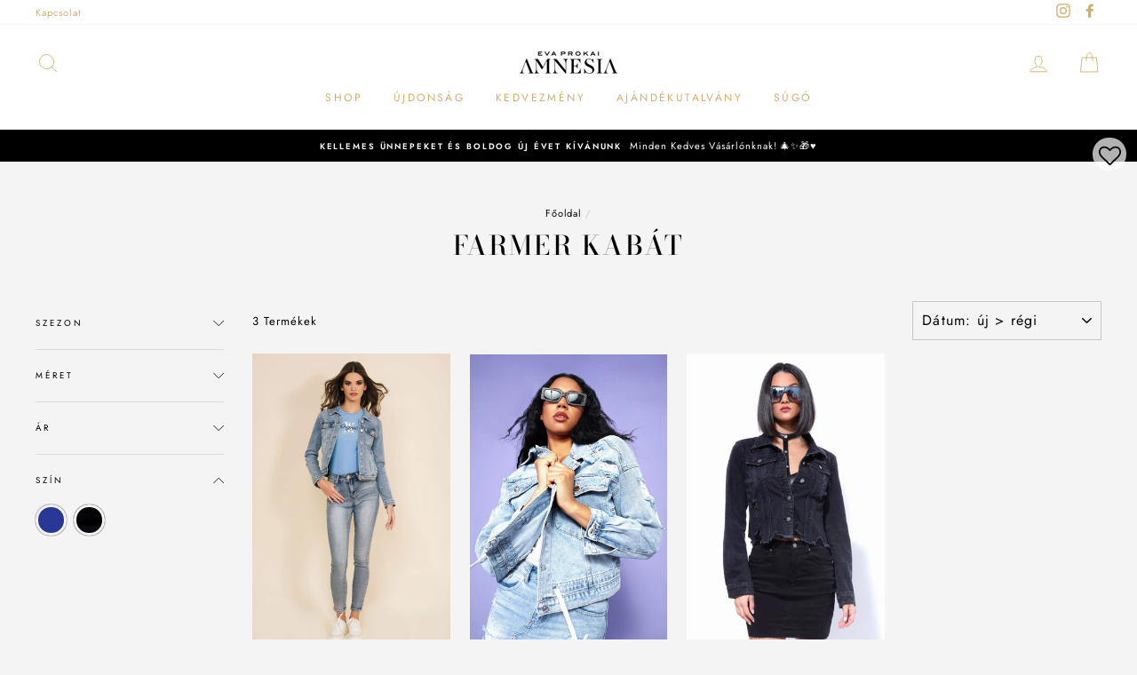

--- FILE ---
content_type: text/html; charset=utf-8
request_url: https://dressert.hu/collections/farmer-kabat
body_size: 28792
content:
<!doctype html>
<html class="no-js" lang="hu">
<head>
<!-- Added by AVADA SEO Suite -->

<!-- /Added by AVADA SEO Suite -->

  <meta charset="utf-8">
  <meta http-equiv="X-UA-Compatible" content="IE=edge,chrome=1">
  <meta name="viewport" content="width=device-width,initial-scale=1">
  <meta name="theme-color" content="#111111">
  <link rel="canonical" href="https://dressert.hu/collections/farmer-kabat"><link rel="shortcut icon" href="//dressert.hu/cdn/shop/files/A52AFA7A-2D9A-44A1-A2B7-C31A490965C8_32x32.png?v=1613735994" type="image/png" />
  <title>Farmer kabát
&ndash; dressert.hu
</title><meta property="og:site_name" content="dressert.hu">
  <meta property="og:url" content="https://dressert.hu/collections/farmer-kabat">
  <meta property="og:title" content="Farmer kabát">
  <meta property="og:type" content="website">
  <meta property="og:description" content="Az AMNESIA Eva Prokai új kollekcióit a tavaszi színes felső és trendi nadrág, a nyári lenge ruha, laza tunika, az őszi kényelmes szabadidő, a téli meleg kabát és kötött pulóver minőségi stílusjegyeivel öltözteti. Az elegáns blúz, blézer és szoknya vagy csinos alkalmi ruha kelléke az AMN’s táska és egyéb kiegészítők."><meta property="og:image" content="http://dressert.hu/cdn/shop/files/5C691E84-F92E-4E0C-988D-833BC4FC4A08_1200x630.webp?v=1740074527"><meta property="og:image" content="http://dressert.hu/cdn/shop/products/amnesia-kotos-farmerdzseki-dressert-hu-1_1200x630.jpg?v=1706491870"><meta property="og:image" content="http://dressert.hu/cdn/shop/products/amnesia-fekete-dzseki-dressert-hu-1_1200x630.jpg?v=1721731102">
  <meta property="og:image:secure_url" content="https://dressert.hu/cdn/shop/files/5C691E84-F92E-4E0C-988D-833BC4FC4A08_1200x630.webp?v=1740074527"><meta property="og:image:secure_url" content="https://dressert.hu/cdn/shop/products/amnesia-kotos-farmerdzseki-dressert-hu-1_1200x630.jpg?v=1706491870"><meta property="og:image:secure_url" content="https://dressert.hu/cdn/shop/products/amnesia-fekete-dzseki-dressert-hu-1_1200x630.jpg?v=1721731102">
  <meta name="twitter:site" content="@">
  <meta name="twitter:card" content="summary_large_image">
  <meta name="twitter:title" content="Farmer kabát">
  <meta name="twitter:description" content="Az AMNESIA Eva Prokai új kollekcióit a tavaszi színes felső és trendi nadrág, a nyári lenge ruha, laza tunika, az őszi kényelmes szabadidő, a téli meleg kabát és kötött pulóver minőségi stílusjegyeivel öltözteti. Az elegáns blúz, blézer és szoknya vagy csinos alkalmi ruha kelléke az AMN’s táska és egyéb kiegészítők.">


  <style data-shopify>
  @font-face {
  font-family: "Bodoni Moda";
  font-weight: 500;
  font-style: normal;
  src: url("//dressert.hu/cdn/fonts/bodoni_moda/bodonimoda_n5.36d0da1db617c453fb46e8089790ab6dc72c2356.woff2") format("woff2"),
       url("//dressert.hu/cdn/fonts/bodoni_moda/bodonimoda_n5.40f612bab009769f87511096f185d9228ad3baa3.woff") format("woff");
}

  @font-face {
  font-family: Jost;
  font-weight: 400;
  font-style: normal;
  src: url("//dressert.hu/cdn/fonts/jost/jost_n4.d47a1b6347ce4a4c9f437608011273009d91f2b7.woff2") format("woff2"),
       url("//dressert.hu/cdn/fonts/jost/jost_n4.791c46290e672b3f85c3d1c651ef2efa3819eadd.woff") format("woff");
}


  @font-face {
  font-family: Jost;
  font-weight: 600;
  font-style: normal;
  src: url("//dressert.hu/cdn/fonts/jost/jost_n6.ec1178db7a7515114a2d84e3dd680832b7af8b99.woff2") format("woff2"),
       url("//dressert.hu/cdn/fonts/jost/jost_n6.b1178bb6bdd3979fef38e103a3816f6980aeaff9.woff") format("woff");
}

  @font-face {
  font-family: Jost;
  font-weight: 400;
  font-style: italic;
  src: url("//dressert.hu/cdn/fonts/jost/jost_i4.b690098389649750ada222b9763d55796c5283a5.woff2") format("woff2"),
       url("//dressert.hu/cdn/fonts/jost/jost_i4.fd766415a47e50b9e391ae7ec04e2ae25e7e28b0.woff") format("woff");
}

  @font-face {
  font-family: Jost;
  font-weight: 600;
  font-style: italic;
  src: url("//dressert.hu/cdn/fonts/jost/jost_i6.9af7e5f39e3a108c08f24047a4276332d9d7b85e.woff2") format("woff2"),
       url("//dressert.hu/cdn/fonts/jost/jost_i6.2bf310262638f998ed206777ce0b9a3b98b6fe92.woff") format("woff");
}

</style>

  <link href="//dressert.hu/cdn/shop/t/49/assets/theme.scss.css?v=60476109832688137411759260439" rel="stylesheet" type="text/css" media="all" />

  <style data-shopify>
    .collection-item__title {
      font-size: 12.0px;
    }

    @media screen and (min-width: 769px) {
      .collection-item__title {
        font-size: 15px;
      }
    }
  </style>

  <script>
    document.documentElement.className = document.documentElement.className.replace('no-js', 'js');

    window.theme = window.theme || {};
    theme.routes = {
      cart: "/cart",
      cartAdd: "/cart/add",
      cartChange: "/cart/change"
    };
    theme.strings = {
      addToCart: "Kosárba",
      soldOut: "Nincs készleten",
      unavailable: "Nem érhető el",
      stockLabel: "Csak[count] található raktáron!",
      willNotShipUntil: "Nem szállítható [date] -ig",
      willBeInStockAfter: "Raktáron elérhető [date]",
      waitingForStock: "Készlet feltöltése hamarosan",
      savePrice: "-[saved_amount]",
      cartEmpty: "A kosarad jelenleg üres.",
      cartTermsConfirmation: "Felhasználási feltételek elfogadása szükséges a vásárlás folytatásához."
    };
    theme.settings = {
      dynamicVariantsEnable: true,
      dynamicVariantType: "button",
      cartType: "drawer",
      moneyFormat: "{{amount_no_decimals_with_comma_separator}} Ft",
      saveType: "percent",
      recentlyViewedEnabled: false,
      predictiveSearch: true,
      predictiveSearchType: "product,article,page",
      inventoryThreshold: 0,
      quickView: true,
      themeName: 'Impulse',
      themeVersion: "3.1.0"
    };
  </script>

  <script src="https://smarteucookiebanner.upsell-apps.com/gdpr_adapter.js?shop=amnesia-arkad-szeged.myshopify.com" type="application/javascript"></script>
  <script>window.performance && window.performance.mark && window.performance.mark('shopify.content_for_header.start');</script><meta id="shopify-digital-wallet" name="shopify-digital-wallet" content="/37244371080/digital_wallets/dialog">
<link rel="alternate" type="application/atom+xml" title="Feed" href="/collections/farmer-kabat.atom" />
<link rel="alternate" type="application/json+oembed" href="https://dressert.hu/collections/farmer-kabat.oembed">
<script async="async" src="/checkouts/internal/preloads.js?locale=hu-HU"></script>
<script id="shopify-features" type="application/json">{"accessToken":"3933dd040d3fdf692c75a81878101dfa","betas":["rich-media-storefront-analytics"],"domain":"dressert.hu","predictiveSearch":true,"shopId":37244371080,"locale":"hu"}</script>
<script>var Shopify = Shopify || {};
Shopify.shop = "amnesia-arkad-szeged.myshopify.com";
Shopify.locale = "hu";
Shopify.currency = {"active":"HUF","rate":"1.0"};
Shopify.country = "HU";
Shopify.theme = {"name":"Impulse","id":96823410824,"schema_name":"Impulse","schema_version":"3.1.0","theme_store_id":857,"role":"main"};
Shopify.theme.handle = "null";
Shopify.theme.style = {"id":null,"handle":null};
Shopify.cdnHost = "dressert.hu/cdn";
Shopify.routes = Shopify.routes || {};
Shopify.routes.root = "/";</script>
<script type="module">!function(o){(o.Shopify=o.Shopify||{}).modules=!0}(window);</script>
<script>!function(o){function n(){var o=[];function n(){o.push(Array.prototype.slice.apply(arguments))}return n.q=o,n}var t=o.Shopify=o.Shopify||{};t.loadFeatures=n(),t.autoloadFeatures=n()}(window);</script>
<script id="shop-js-analytics" type="application/json">{"pageType":"collection"}</script>
<script defer="defer" async type="module" src="//dressert.hu/cdn/shopifycloud/shop-js/modules/v2/client.init-shop-cart-sync_DvSxYQHe.hu.esm.js"></script>
<script defer="defer" async type="module" src="//dressert.hu/cdn/shopifycloud/shop-js/modules/v2/chunk.common_DHCaFFTi.esm.js"></script>
<script type="module">
  await import("//dressert.hu/cdn/shopifycloud/shop-js/modules/v2/client.init-shop-cart-sync_DvSxYQHe.hu.esm.js");
await import("//dressert.hu/cdn/shopifycloud/shop-js/modules/v2/chunk.common_DHCaFFTi.esm.js");

  window.Shopify.SignInWithShop?.initShopCartSync?.({"fedCMEnabled":true,"windoidEnabled":true});

</script>
<script>(function() {
  var isLoaded = false;
  function asyncLoad() {
    if (isLoaded) return;
    isLoaded = true;
    var urls = ["https:\/\/widgetic.com\/sdk\/sdk.js?shop=amnesia-arkad-szeged.myshopify.com","https:\/\/app-shopify.stickytools.app\/js\/store\/amnesia-arkad-szeged.myshopify.com_8901710583431.js?shop=amnesia-arkad-szeged.myshopify.com","https:\/\/product-labels-pro.bsscommerce.com\/js\/product_label.js?shop=amnesia-arkad-szeged.myshopify.com","https:\/\/seo.apps.avada.io\/avada-seo-installed.js?shop=amnesia-arkad-szeged.myshopify.com","https:\/\/cdn1.avada.io\/flying-pages\/module.js?shop=amnesia-arkad-szeged.myshopify.com"];
    for (var i = 0; i < urls.length; i++) {
      var s = document.createElement('script');
      s.type = 'text/javascript';
      s.async = true;
      s.src = urls[i];
      var x = document.getElementsByTagName('script')[0];
      x.parentNode.insertBefore(s, x);
    }
  };
  if(window.attachEvent) {
    window.attachEvent('onload', asyncLoad);
  } else {
    window.addEventListener('load', asyncLoad, false);
  }
})();</script>
<script id="__st">var __st={"a":37244371080,"offset":3600,"reqid":"6bdc81ab-7003-47c8-b10f-5c831a1cea34-1768627518","pageurl":"dressert.hu\/collections\/farmer-kabat","u":"b568fe864656","p":"collection","rtyp":"collection","rid":186420920456};</script>
<script>window.ShopifyPaypalV4VisibilityTracking = true;</script>
<script id="captcha-bootstrap">!function(){'use strict';const t='contact',e='account',n='new_comment',o=[[t,t],['blogs',n],['comments',n],[t,'customer']],c=[[e,'customer_login'],[e,'guest_login'],[e,'recover_customer_password'],[e,'create_customer']],r=t=>t.map((([t,e])=>`form[action*='/${t}']:not([data-nocaptcha='true']) input[name='form_type'][value='${e}']`)).join(','),a=t=>()=>t?[...document.querySelectorAll(t)].map((t=>t.form)):[];function s(){const t=[...o],e=r(t);return a(e)}const i='password',u='form_key',d=['recaptcha-v3-token','g-recaptcha-response','h-captcha-response',i],f=()=>{try{return window.sessionStorage}catch{return}},m='__shopify_v',_=t=>t.elements[u];function p(t,e,n=!1){try{const o=window.sessionStorage,c=JSON.parse(o.getItem(e)),{data:r}=function(t){const{data:e,action:n}=t;return t[m]||n?{data:e,action:n}:{data:t,action:n}}(c);for(const[e,n]of Object.entries(r))t.elements[e]&&(t.elements[e].value=n);n&&o.removeItem(e)}catch(o){console.error('form repopulation failed',{error:o})}}const l='form_type',E='cptcha';function T(t){t.dataset[E]=!0}const w=window,h=w.document,L='Shopify',v='ce_forms',y='captcha';let A=!1;((t,e)=>{const n=(g='f06e6c50-85a8-45c8-87d0-21a2b65856fe',I='https://cdn.shopify.com/shopifycloud/storefront-forms-hcaptcha/ce_storefront_forms_captcha_hcaptcha.v1.5.2.iife.js',D={infoText:'hCaptcha által védett',privacyText:'Adatvédelem',termsText:'Használati feltételek'},(t,e,n)=>{const o=w[L][v],c=o.bindForm;if(c)return c(t,g,e,D).then(n);var r;o.q.push([[t,g,e,D],n]),r=I,A||(h.body.append(Object.assign(h.createElement('script'),{id:'captcha-provider',async:!0,src:r})),A=!0)});var g,I,D;w[L]=w[L]||{},w[L][v]=w[L][v]||{},w[L][v].q=[],w[L][y]=w[L][y]||{},w[L][y].protect=function(t,e){n(t,void 0,e),T(t)},Object.freeze(w[L][y]),function(t,e,n,w,h,L){const[v,y,A,g]=function(t,e,n){const i=e?o:[],u=t?c:[],d=[...i,...u],f=r(d),m=r(i),_=r(d.filter((([t,e])=>n.includes(e))));return[a(f),a(m),a(_),s()]}(w,h,L),I=t=>{const e=t.target;return e instanceof HTMLFormElement?e:e&&e.form},D=t=>v().includes(t);t.addEventListener('submit',(t=>{const e=I(t);if(!e)return;const n=D(e)&&!e.dataset.hcaptchaBound&&!e.dataset.recaptchaBound,o=_(e),c=g().includes(e)&&(!o||!o.value);(n||c)&&t.preventDefault(),c&&!n&&(function(t){try{if(!f())return;!function(t){const e=f();if(!e)return;const n=_(t);if(!n)return;const o=n.value;o&&e.removeItem(o)}(t);const e=Array.from(Array(32),(()=>Math.random().toString(36)[2])).join('');!function(t,e){_(t)||t.append(Object.assign(document.createElement('input'),{type:'hidden',name:u})),t.elements[u].value=e}(t,e),function(t,e){const n=f();if(!n)return;const o=[...t.querySelectorAll(`input[type='${i}']`)].map((({name:t})=>t)),c=[...d,...o],r={};for(const[a,s]of new FormData(t).entries())c.includes(a)||(r[a]=s);n.setItem(e,JSON.stringify({[m]:1,action:t.action,data:r}))}(t,e)}catch(e){console.error('failed to persist form',e)}}(e),e.submit())}));const S=(t,e)=>{t&&!t.dataset[E]&&(n(t,e.some((e=>e===t))),T(t))};for(const o of['focusin','change'])t.addEventListener(o,(t=>{const e=I(t);D(e)&&S(e,y())}));const B=e.get('form_key'),M=e.get(l),P=B&&M;t.addEventListener('DOMContentLoaded',(()=>{const t=y();if(P)for(const e of t)e.elements[l].value===M&&p(e,B);[...new Set([...A(),...v().filter((t=>'true'===t.dataset.shopifyCaptcha))])].forEach((e=>S(e,t)))}))}(h,new URLSearchParams(w.location.search),n,t,e,['guest_login'])})(!0,!1)}();</script>
<script integrity="sha256-4kQ18oKyAcykRKYeNunJcIwy7WH5gtpwJnB7kiuLZ1E=" data-source-attribution="shopify.loadfeatures" defer="defer" src="//dressert.hu/cdn/shopifycloud/storefront/assets/storefront/load_feature-a0a9edcb.js" crossorigin="anonymous"></script>
<script data-source-attribution="shopify.dynamic_checkout.dynamic.init">var Shopify=Shopify||{};Shopify.PaymentButton=Shopify.PaymentButton||{isStorefrontPortableWallets:!0,init:function(){window.Shopify.PaymentButton.init=function(){};var t=document.createElement("script");t.src="https://dressert.hu/cdn/shopifycloud/portable-wallets/latest/portable-wallets.hu.js",t.type="module",document.head.appendChild(t)}};
</script>
<script data-source-attribution="shopify.dynamic_checkout.buyer_consent">
  function portableWalletsHideBuyerConsent(e){var t=document.getElementById("shopify-buyer-consent"),n=document.getElementById("shopify-subscription-policy-button");t&&n&&(t.classList.add("hidden"),t.setAttribute("aria-hidden","true"),n.removeEventListener("click",e))}function portableWalletsShowBuyerConsent(e){var t=document.getElementById("shopify-buyer-consent"),n=document.getElementById("shopify-subscription-policy-button");t&&n&&(t.classList.remove("hidden"),t.removeAttribute("aria-hidden"),n.addEventListener("click",e))}window.Shopify?.PaymentButton&&(window.Shopify.PaymentButton.hideBuyerConsent=portableWalletsHideBuyerConsent,window.Shopify.PaymentButton.showBuyerConsent=portableWalletsShowBuyerConsent);
</script>
<script data-source-attribution="shopify.dynamic_checkout.cart.bootstrap">document.addEventListener("DOMContentLoaded",(function(){function t(){return document.querySelector("shopify-accelerated-checkout-cart, shopify-accelerated-checkout")}if(t())Shopify.PaymentButton.init();else{new MutationObserver((function(e,n){t()&&(Shopify.PaymentButton.init(),n.disconnect())})).observe(document.body,{childList:!0,subtree:!0})}}));
</script>
<script id='scb4127' type='text/javascript' async='' src='https://dressert.hu/cdn/shopifycloud/privacy-banner/storefront-banner.js'></script>
<script>window.performance && window.performance.mark && window.performance.mark('shopify.content_for_header.end');</script>


  <script src="//dressert.hu/cdn/shop/t/49/assets/vendor-scripts-v6.js" defer="defer"></script>

  

  <script src="//dressert.hu/cdn/shop/t/49/assets/theme.js?v=134370449880136741431591743610" defer="defer"></script><!-- "snippets/hulkcode_common.liquid" was not rendered, the associated app was uninstalled -->
                  <script>
              if (typeof BSS_PL == 'undefined') {
                  var BSS_PL = {};
              }
              var bssPlApiServer = "https://product-labels-pro.bsscommerce.com";
              BSS_PL.customerTags = 'null'
              BSS_PL.configData = [{"name":"Új","priority":0,"img_url":"1607654726934_207F6E85-6AF8-447A-8773-494DC7CD6F46.png","pages":"1,2,4","enable_allowed_countries":false,"locations":"","position":6,"fixed_percent":1,"width":30,"height":30,"product_type":1,"product":"","collection":"187688910984","inventory":0,"tags":"","enable_visibility_date":false,"from_date":null,"to_date":null,"enable_discount_range":false,"discount_type":1,"discount_from":null,"discount_to":null,"public_img_url":"https://cdn.shopify.com/s/files/1/0372/4437/1080/t/49/assets/1607654726934_207F6E85_6AF8_447A_8773_494DC7CD6F46_png?v=1611002554","label_text":"Hello!","label_text_color":"#ffffff","label_text_font_size":12,"label_text_background_color":"#ff7f50","label_text_no_image":1,"label_text_in_stock":"In Stock","label_text_out_stock":"Sold out","label_shadow":0,"label_opacity":100,"label_border_radius":0,"label_text_style":0,"label_shadow_color":"#808080","label_text_enable":0,"related_product_tag":null,"customer_tags":null,"customer_type":"allcustomers","label_on_image":"2","first_image_tags":null,"label_type":null,"badge_type":null,"custom_selector":null,"margin_top":null,"margin_bottom":null}];
              BSS_PL.storeId = 2788;
              BSS_PL.currentPlan = "false";
              </script>
          
                    <!-- BEGIN app block: shopify://apps/ta-labels-badges/blocks/bss-pl-config-data/91bfe765-b604-49a1-805e-3599fa600b24 --><script
    id='bss-pl-config-data'
>
	let TAE_StoreId = "";
	if (typeof BSS_PL == 'undefined' || TAE_StoreId !== "") {
  		var BSS_PL = {};
		BSS_PL.storeId = null;
		BSS_PL.currentPlan = null;
		BSS_PL.apiServerProduction = null;
		BSS_PL.publicAccessToken = null;
		BSS_PL.customerTags = "null";
		BSS_PL.customerId = "null";
		BSS_PL.storeIdCustomOld = null;
		BSS_PL.storeIdOldWIthPriority = null;
		BSS_PL.storeIdOptimizeAppendLabel = null
		BSS_PL.optimizeCodeIds = null; 
		BSS_PL.extendedFeatureIds = null;
		BSS_PL.integration = null;
		BSS_PL.settingsData  = null;
		BSS_PL.configProductMetafields = null;
		BSS_PL.configVariantMetafields = null;
		
		BSS_PL.configData = [].concat();

		
		BSS_PL.configDataBanner = [].concat();

		
		BSS_PL.configDataPopup = [].concat();

		
		BSS_PL.configDataLabelGroup = [].concat();
		
		
		BSS_PL.collectionID = ``;
		BSS_PL.collectionHandle = ``;
		BSS_PL.collectionTitle = ``;

		
		BSS_PL.conditionConfigData = [].concat();
	}
</script>




<style>
    
    
</style>

<script>
    function bssLoadScripts(src, callback, isDefer = false) {
        const scriptTag = document.createElement('script');
        document.head.appendChild(scriptTag);
        scriptTag.src = src;
        if (isDefer) {
            scriptTag.defer = true;
        } else {
            scriptTag.async = true;
        }
        if (callback) {
            scriptTag.addEventListener('load', function () {
                callback();
            });
        }
    }
    const scriptUrls = [
        "https://cdn.shopify.com/extensions/019bc4fb-09b1-7c2a-aaf4-8025e33c8448/product-label-557/assets/bss-pl-init-helper.js",
        "https://cdn.shopify.com/extensions/019bc4fb-09b1-7c2a-aaf4-8025e33c8448/product-label-557/assets/bss-pl-init-config-run-scripts.js",
    ];
    Promise.all(scriptUrls.map((script) => new Promise((resolve) => bssLoadScripts(script, resolve)))).then((res) => {
        console.log('BSS scripts loaded');
        window.bssScriptsLoaded = true;
    });

	function bssInitScripts() {
		if (BSS_PL.configData.length) {
			const enabledFeature = [
				{ type: 1, script: "https://cdn.shopify.com/extensions/019bc4fb-09b1-7c2a-aaf4-8025e33c8448/product-label-557/assets/bss-pl-init-for-label.js" },
				{ type: 2, badge: [0, 7, 8], script: "https://cdn.shopify.com/extensions/019bc4fb-09b1-7c2a-aaf4-8025e33c8448/product-label-557/assets/bss-pl-init-for-badge-product-name.js" },
				{ type: 2, badge: [1, 11], script: "https://cdn.shopify.com/extensions/019bc4fb-09b1-7c2a-aaf4-8025e33c8448/product-label-557/assets/bss-pl-init-for-badge-product-image.js" },
				{ type: 2, badge: 2, script: "https://cdn.shopify.com/extensions/019bc4fb-09b1-7c2a-aaf4-8025e33c8448/product-label-557/assets/bss-pl-init-for-badge-custom-selector.js" },
				{ type: 2, badge: [3, 9, 10], script: "https://cdn.shopify.com/extensions/019bc4fb-09b1-7c2a-aaf4-8025e33c8448/product-label-557/assets/bss-pl-init-for-badge-price.js" },
				{ type: 2, badge: 4, script: "https://cdn.shopify.com/extensions/019bc4fb-09b1-7c2a-aaf4-8025e33c8448/product-label-557/assets/bss-pl-init-for-badge-add-to-cart-btn.js" },
				{ type: 2, badge: 5, script: "https://cdn.shopify.com/extensions/019bc4fb-09b1-7c2a-aaf4-8025e33c8448/product-label-557/assets/bss-pl-init-for-badge-quantity-box.js" },
				{ type: 2, badge: 6, script: "https://cdn.shopify.com/extensions/019bc4fb-09b1-7c2a-aaf4-8025e33c8448/product-label-557/assets/bss-pl-init-for-badge-buy-it-now-btn.js" }
			]
				.filter(({ type, badge }) => BSS_PL.configData.some(item => item.label_type === type && (badge === undefined || (Array.isArray(badge) ? badge.includes(item.badge_type) : item.badge_type === badge))) || (type === 1 && BSS_PL.configDataLabelGroup && BSS_PL.configDataLabelGroup.length))
				.map(({ script }) => script);
				
            enabledFeature.forEach((src) => bssLoadScripts(src));

            if (enabledFeature.length) {
                const src = "https://cdn.shopify.com/extensions/019bc4fb-09b1-7c2a-aaf4-8025e33c8448/product-label-557/assets/bss-product-label-js.js";
                bssLoadScripts(src);
            }
        }

        if (BSS_PL.configDataBanner && BSS_PL.configDataBanner.length) {
            const src = "https://cdn.shopify.com/extensions/019bc4fb-09b1-7c2a-aaf4-8025e33c8448/product-label-557/assets/bss-product-label-banner.js";
            bssLoadScripts(src);
        }

        if (BSS_PL.configDataPopup && BSS_PL.configDataPopup.length) {
            const src = "https://cdn.shopify.com/extensions/019bc4fb-09b1-7c2a-aaf4-8025e33c8448/product-label-557/assets/bss-product-label-popup.js";
            bssLoadScripts(src);
        }

        if (window.location.search.includes('bss-pl-custom-selector')) {
            const src = "https://cdn.shopify.com/extensions/019bc4fb-09b1-7c2a-aaf4-8025e33c8448/product-label-557/assets/bss-product-label-custom-position.js";
            bssLoadScripts(src, null, true);
        }
    }
    bssInitScripts();
</script>


<!-- END app block --><link href="https://cdn.shopify.com/extensions/019bc4fb-09b1-7c2a-aaf4-8025e33c8448/product-label-557/assets/bss-pl-style.min.css" rel="stylesheet" type="text/css" media="all">
<link href="https://monorail-edge.shopifysvc.com" rel="dns-prefetch">
<script>(function(){if ("sendBeacon" in navigator && "performance" in window) {try {var session_token_from_headers = performance.getEntriesByType('navigation')[0].serverTiming.find(x => x.name == '_s').description;} catch {var session_token_from_headers = undefined;}var session_cookie_matches = document.cookie.match(/_shopify_s=([^;]*)/);var session_token_from_cookie = session_cookie_matches && session_cookie_matches.length === 2 ? session_cookie_matches[1] : "";var session_token = session_token_from_headers || session_token_from_cookie || "";function handle_abandonment_event(e) {var entries = performance.getEntries().filter(function(entry) {return /monorail-edge.shopifysvc.com/.test(entry.name);});if (!window.abandonment_tracked && entries.length === 0) {window.abandonment_tracked = true;var currentMs = Date.now();var navigation_start = performance.timing.navigationStart;var payload = {shop_id: 37244371080,url: window.location.href,navigation_start,duration: currentMs - navigation_start,session_token,page_type: "collection"};window.navigator.sendBeacon("https://monorail-edge.shopifysvc.com/v1/produce", JSON.stringify({schema_id: "online_store_buyer_site_abandonment/1.1",payload: payload,metadata: {event_created_at_ms: currentMs,event_sent_at_ms: currentMs}}));}}window.addEventListener('pagehide', handle_abandonment_event);}}());</script>
<script id="web-pixels-manager-setup">(function e(e,d,r,n,o){if(void 0===o&&(o={}),!Boolean(null===(a=null===(i=window.Shopify)||void 0===i?void 0:i.analytics)||void 0===a?void 0:a.replayQueue)){var i,a;window.Shopify=window.Shopify||{};var t=window.Shopify;t.analytics=t.analytics||{};var s=t.analytics;s.replayQueue=[],s.publish=function(e,d,r){return s.replayQueue.push([e,d,r]),!0};try{self.performance.mark("wpm:start")}catch(e){}var l=function(){var e={modern:/Edge?\/(1{2}[4-9]|1[2-9]\d|[2-9]\d{2}|\d{4,})\.\d+(\.\d+|)|Firefox\/(1{2}[4-9]|1[2-9]\d|[2-9]\d{2}|\d{4,})\.\d+(\.\d+|)|Chrom(ium|e)\/(9{2}|\d{3,})\.\d+(\.\d+|)|(Maci|X1{2}).+ Version\/(15\.\d+|(1[6-9]|[2-9]\d|\d{3,})\.\d+)([,.]\d+|)( \(\w+\)|)( Mobile\/\w+|) Safari\/|Chrome.+OPR\/(9{2}|\d{3,})\.\d+\.\d+|(CPU[ +]OS|iPhone[ +]OS|CPU[ +]iPhone|CPU IPhone OS|CPU iPad OS)[ +]+(15[._]\d+|(1[6-9]|[2-9]\d|\d{3,})[._]\d+)([._]\d+|)|Android:?[ /-](13[3-9]|1[4-9]\d|[2-9]\d{2}|\d{4,})(\.\d+|)(\.\d+|)|Android.+Firefox\/(13[5-9]|1[4-9]\d|[2-9]\d{2}|\d{4,})\.\d+(\.\d+|)|Android.+Chrom(ium|e)\/(13[3-9]|1[4-9]\d|[2-9]\d{2}|\d{4,})\.\d+(\.\d+|)|SamsungBrowser\/([2-9]\d|\d{3,})\.\d+/,legacy:/Edge?\/(1[6-9]|[2-9]\d|\d{3,})\.\d+(\.\d+|)|Firefox\/(5[4-9]|[6-9]\d|\d{3,})\.\d+(\.\d+|)|Chrom(ium|e)\/(5[1-9]|[6-9]\d|\d{3,})\.\d+(\.\d+|)([\d.]+$|.*Safari\/(?![\d.]+ Edge\/[\d.]+$))|(Maci|X1{2}).+ Version\/(10\.\d+|(1[1-9]|[2-9]\d|\d{3,})\.\d+)([,.]\d+|)( \(\w+\)|)( Mobile\/\w+|) Safari\/|Chrome.+OPR\/(3[89]|[4-9]\d|\d{3,})\.\d+\.\d+|(CPU[ +]OS|iPhone[ +]OS|CPU[ +]iPhone|CPU IPhone OS|CPU iPad OS)[ +]+(10[._]\d+|(1[1-9]|[2-9]\d|\d{3,})[._]\d+)([._]\d+|)|Android:?[ /-](13[3-9]|1[4-9]\d|[2-9]\d{2}|\d{4,})(\.\d+|)(\.\d+|)|Mobile Safari.+OPR\/([89]\d|\d{3,})\.\d+\.\d+|Android.+Firefox\/(13[5-9]|1[4-9]\d|[2-9]\d{2}|\d{4,})\.\d+(\.\d+|)|Android.+Chrom(ium|e)\/(13[3-9]|1[4-9]\d|[2-9]\d{2}|\d{4,})\.\d+(\.\d+|)|Android.+(UC? ?Browser|UCWEB|U3)[ /]?(15\.([5-9]|\d{2,})|(1[6-9]|[2-9]\d|\d{3,})\.\d+)\.\d+|SamsungBrowser\/(5\.\d+|([6-9]|\d{2,})\.\d+)|Android.+MQ{2}Browser\/(14(\.(9|\d{2,})|)|(1[5-9]|[2-9]\d|\d{3,})(\.\d+|))(\.\d+|)|K[Aa][Ii]OS\/(3\.\d+|([4-9]|\d{2,})\.\d+)(\.\d+|)/},d=e.modern,r=e.legacy,n=navigator.userAgent;return n.match(d)?"modern":n.match(r)?"legacy":"unknown"}(),u="modern"===l?"modern":"legacy",c=(null!=n?n:{modern:"",legacy:""})[u],f=function(e){return[e.baseUrl,"/wpm","/b",e.hashVersion,"modern"===e.buildTarget?"m":"l",".js"].join("")}({baseUrl:d,hashVersion:r,buildTarget:u}),m=function(e){var d=e.version,r=e.bundleTarget,n=e.surface,o=e.pageUrl,i=e.monorailEndpoint;return{emit:function(e){var a=e.status,t=e.errorMsg,s=(new Date).getTime(),l=JSON.stringify({metadata:{event_sent_at_ms:s},events:[{schema_id:"web_pixels_manager_load/3.1",payload:{version:d,bundle_target:r,page_url:o,status:a,surface:n,error_msg:t},metadata:{event_created_at_ms:s}}]});if(!i)return console&&console.warn&&console.warn("[Web Pixels Manager] No Monorail endpoint provided, skipping logging."),!1;try{return self.navigator.sendBeacon.bind(self.navigator)(i,l)}catch(e){}var u=new XMLHttpRequest;try{return u.open("POST",i,!0),u.setRequestHeader("Content-Type","text/plain"),u.send(l),!0}catch(e){return console&&console.warn&&console.warn("[Web Pixels Manager] Got an unhandled error while logging to Monorail."),!1}}}}({version:r,bundleTarget:l,surface:e.surface,pageUrl:self.location.href,monorailEndpoint:e.monorailEndpoint});try{o.browserTarget=l,function(e){var d=e.src,r=e.async,n=void 0===r||r,o=e.onload,i=e.onerror,a=e.sri,t=e.scriptDataAttributes,s=void 0===t?{}:t,l=document.createElement("script"),u=document.querySelector("head"),c=document.querySelector("body");if(l.async=n,l.src=d,a&&(l.integrity=a,l.crossOrigin="anonymous"),s)for(var f in s)if(Object.prototype.hasOwnProperty.call(s,f))try{l.dataset[f]=s[f]}catch(e){}if(o&&l.addEventListener("load",o),i&&l.addEventListener("error",i),u)u.appendChild(l);else{if(!c)throw new Error("Did not find a head or body element to append the script");c.appendChild(l)}}({src:f,async:!0,onload:function(){if(!function(){var e,d;return Boolean(null===(d=null===(e=window.Shopify)||void 0===e?void 0:e.analytics)||void 0===d?void 0:d.initialized)}()){var d=window.webPixelsManager.init(e)||void 0;if(d){var r=window.Shopify.analytics;r.replayQueue.forEach((function(e){var r=e[0],n=e[1],o=e[2];d.publishCustomEvent(r,n,o)})),r.replayQueue=[],r.publish=d.publishCustomEvent,r.visitor=d.visitor,r.initialized=!0}}},onerror:function(){return m.emit({status:"failed",errorMsg:"".concat(f," has failed to load")})},sri:function(e){var d=/^sha384-[A-Za-z0-9+/=]+$/;return"string"==typeof e&&d.test(e)}(c)?c:"",scriptDataAttributes:o}),m.emit({status:"loading"})}catch(e){m.emit({status:"failed",errorMsg:(null==e?void 0:e.message)||"Unknown error"})}}})({shopId: 37244371080,storefrontBaseUrl: "https://dressert.hu",extensionsBaseUrl: "https://extensions.shopifycdn.com/cdn/shopifycloud/web-pixels-manager",monorailEndpoint: "https://monorail-edge.shopifysvc.com/unstable/produce_batch",surface: "storefront-renderer",enabledBetaFlags: ["2dca8a86"],webPixelsConfigList: [{"id":"460063057","configuration":"{\"pixel_id\":\"362158748359068\",\"pixel_type\":\"facebook_pixel\",\"metaapp_system_user_token\":\"-\"}","eventPayloadVersion":"v1","runtimeContext":"OPEN","scriptVersion":"ca16bc87fe92b6042fbaa3acc2fbdaa6","type":"APP","apiClientId":2329312,"privacyPurposes":["ANALYTICS","MARKETING","SALE_OF_DATA"],"dataSharingAdjustments":{"protectedCustomerApprovalScopes":["read_customer_address","read_customer_email","read_customer_name","read_customer_personal_data","read_customer_phone"]}},{"id":"214139217","eventPayloadVersion":"v1","runtimeContext":"LAX","scriptVersion":"1","type":"CUSTOM","privacyPurposes":["ANALYTICS"],"name":"Google Analytics tag (migrated)"},{"id":"shopify-app-pixel","configuration":"{}","eventPayloadVersion":"v1","runtimeContext":"STRICT","scriptVersion":"0450","apiClientId":"shopify-pixel","type":"APP","privacyPurposes":["ANALYTICS","MARKETING"]},{"id":"shopify-custom-pixel","eventPayloadVersion":"v1","runtimeContext":"LAX","scriptVersion":"0450","apiClientId":"shopify-pixel","type":"CUSTOM","privacyPurposes":["ANALYTICS","MARKETING"]}],isMerchantRequest: false,initData: {"shop":{"name":"dressert.hu","paymentSettings":{"currencyCode":"HUF"},"myshopifyDomain":"amnesia-arkad-szeged.myshopify.com","countryCode":"HU","storefrontUrl":"https:\/\/dressert.hu"},"customer":null,"cart":null,"checkout":null,"productVariants":[],"purchasingCompany":null},},"https://dressert.hu/cdn","fcfee988w5aeb613cpc8e4bc33m6693e112",{"modern":"","legacy":""},{"shopId":"37244371080","storefrontBaseUrl":"https:\/\/dressert.hu","extensionBaseUrl":"https:\/\/extensions.shopifycdn.com\/cdn\/shopifycloud\/web-pixels-manager","surface":"storefront-renderer","enabledBetaFlags":"[\"2dca8a86\"]","isMerchantRequest":"false","hashVersion":"fcfee988w5aeb613cpc8e4bc33m6693e112","publish":"custom","events":"[[\"page_viewed\",{}],[\"collection_viewed\",{\"collection\":{\"id\":\"186420920456\",\"title\":\"Farmer kabát\",\"productVariants\":[{\"price\":{\"amount\":23990.0,\"currencyCode\":\"HUF\"},\"product\":{\"title\":\"Minilla farmerdzseki\",\"vendor\":\"AMNESIA\",\"id\":\"9972834697553\",\"untranslatedTitle\":\"Minilla farmerdzseki\",\"url\":\"\/products\/minilla-farmerdzseki\",\"type\":\"Kabát\"},\"id\":\"50626268725585\",\"image\":{\"src\":\"\/\/dressert.hu\/cdn\/shop\/files\/5C691E84-F92E-4E0C-988D-833BC4FC4A08.webp?v=1740074527\"},\"sku\":\"\",\"title\":\"Small\",\"untranslatedTitle\":\"Small\"},{\"price\":{\"amount\":19990.0,\"currencyCode\":\"HUF\"},\"product\":{\"title\":\"Kötős farmerdzseki\",\"vendor\":\"AMNESIA\",\"id\":\"6563689726088\",\"untranslatedTitle\":\"Kötős farmerdzseki\",\"url\":\"\/products\/kotos-farmerdzseki\",\"type\":\"Kabát\"},\"id\":\"39346947227784\",\"image\":{\"src\":\"\/\/dressert.hu\/cdn\/shop\/products\/amnesia-kotos-farmerdzseki-dressert-hu-1.jpg?v=1706491870\"},\"sku\":\"\",\"title\":\"S\/M\",\"untranslatedTitle\":\"S\/M\"},{\"price\":{\"amount\":15990.0,\"currencyCode\":\"HUF\"},\"product\":{\"title\":\"Fekete dzseki\",\"vendor\":\"AMNESIA\",\"id\":\"5105875222664\",\"untranslatedTitle\":\"Fekete dzseki\",\"url\":\"\/products\/dzseki\",\"type\":\"Kabát\"},\"id\":\"34323072450696\",\"image\":{\"src\":\"\/\/dressert.hu\/cdn\/shop\/products\/amnesia-fekete-dzseki-dressert-hu-1.jpg?v=1721731102\"},\"sku\":\"\",\"title\":\"Small\",\"untranslatedTitle\":\"Small\"}]}}]]"});</script><script>
  window.ShopifyAnalytics = window.ShopifyAnalytics || {};
  window.ShopifyAnalytics.meta = window.ShopifyAnalytics.meta || {};
  window.ShopifyAnalytics.meta.currency = 'HUF';
  var meta = {"products":[{"id":9972834697553,"gid":"gid:\/\/shopify\/Product\/9972834697553","vendor":"AMNESIA","type":"Kabát","handle":"minilla-farmerdzseki","variants":[{"id":50626268725585,"price":2399000,"name":"Minilla farmerdzseki - Small","public_title":"Small","sku":""},{"id":50626268758353,"price":2399000,"name":"Minilla farmerdzseki - Medium","public_title":"Medium","sku":""},{"id":50626268791121,"price":2399000,"name":"Minilla farmerdzseki - Large","public_title":"Large","sku":""},{"id":50626268823889,"price":2399000,"name":"Minilla farmerdzseki - Extra Large","public_title":"Extra Large","sku":""},{"id":50626268856657,"price":2399000,"name":"Minilla farmerdzseki - 2Extra Large","public_title":"2Extra Large","sku":""}],"remote":false},{"id":6563689726088,"gid":"gid:\/\/shopify\/Product\/6563689726088","vendor":"AMNESIA","type":"Kabát","handle":"kotos-farmerdzseki","variants":[{"id":39346947227784,"price":1999000,"name":"Kötős farmerdzseki - S\/M","public_title":"S\/M","sku":""},{"id":39346947260552,"price":1999000,"name":"Kötős farmerdzseki - L\/XL","public_title":"L\/XL","sku":""}],"remote":false},{"id":5105875222664,"gid":"gid:\/\/shopify\/Product\/5105875222664","vendor":"AMNESIA","type":"Kabát","handle":"dzseki","variants":[{"id":34323072450696,"price":1599000,"name":"Fekete dzseki - Small","public_title":"Small","sku":""},{"id":34323072483464,"price":1599000,"name":"Fekete dzseki - Medium","public_title":"Medium","sku":""},{"id":34323072516232,"price":1599000,"name":"Fekete dzseki - Large","public_title":"Large","sku":""},{"id":34323072549000,"price":1599000,"name":"Fekete dzseki - Extra Large","public_title":"Extra Large","sku":""}],"remote":false}],"page":{"pageType":"collection","resourceType":"collection","resourceId":186420920456,"requestId":"6bdc81ab-7003-47c8-b10f-5c831a1cea34-1768627518"}};
  for (var attr in meta) {
    window.ShopifyAnalytics.meta[attr] = meta[attr];
  }
</script>
<script class="analytics">
  (function () {
    var customDocumentWrite = function(content) {
      var jquery = null;

      if (window.jQuery) {
        jquery = window.jQuery;
      } else if (window.Checkout && window.Checkout.$) {
        jquery = window.Checkout.$;
      }

      if (jquery) {
        jquery('body').append(content);
      }
    };

    var hasLoggedConversion = function(token) {
      if (token) {
        return document.cookie.indexOf('loggedConversion=' + token) !== -1;
      }
      return false;
    }

    var setCookieIfConversion = function(token) {
      if (token) {
        var twoMonthsFromNow = new Date(Date.now());
        twoMonthsFromNow.setMonth(twoMonthsFromNow.getMonth() + 2);

        document.cookie = 'loggedConversion=' + token + '; expires=' + twoMonthsFromNow;
      }
    }

    var trekkie = window.ShopifyAnalytics.lib = window.trekkie = window.trekkie || [];
    if (trekkie.integrations) {
      return;
    }
    trekkie.methods = [
      'identify',
      'page',
      'ready',
      'track',
      'trackForm',
      'trackLink'
    ];
    trekkie.factory = function(method) {
      return function() {
        var args = Array.prototype.slice.call(arguments);
        args.unshift(method);
        trekkie.push(args);
        return trekkie;
      };
    };
    for (var i = 0; i < trekkie.methods.length; i++) {
      var key = trekkie.methods[i];
      trekkie[key] = trekkie.factory(key);
    }
    trekkie.load = function(config) {
      trekkie.config = config || {};
      trekkie.config.initialDocumentCookie = document.cookie;
      var first = document.getElementsByTagName('script')[0];
      var script = document.createElement('script');
      script.type = 'text/javascript';
      script.onerror = function(e) {
        var scriptFallback = document.createElement('script');
        scriptFallback.type = 'text/javascript';
        scriptFallback.onerror = function(error) {
                var Monorail = {
      produce: function produce(monorailDomain, schemaId, payload) {
        var currentMs = new Date().getTime();
        var event = {
          schema_id: schemaId,
          payload: payload,
          metadata: {
            event_created_at_ms: currentMs,
            event_sent_at_ms: currentMs
          }
        };
        return Monorail.sendRequest("https://" + monorailDomain + "/v1/produce", JSON.stringify(event));
      },
      sendRequest: function sendRequest(endpointUrl, payload) {
        // Try the sendBeacon API
        if (window && window.navigator && typeof window.navigator.sendBeacon === 'function' && typeof window.Blob === 'function' && !Monorail.isIos12()) {
          var blobData = new window.Blob([payload], {
            type: 'text/plain'
          });

          if (window.navigator.sendBeacon(endpointUrl, blobData)) {
            return true;
          } // sendBeacon was not successful

        } // XHR beacon

        var xhr = new XMLHttpRequest();

        try {
          xhr.open('POST', endpointUrl);
          xhr.setRequestHeader('Content-Type', 'text/plain');
          xhr.send(payload);
        } catch (e) {
          console.log(e);
        }

        return false;
      },
      isIos12: function isIos12() {
        return window.navigator.userAgent.lastIndexOf('iPhone; CPU iPhone OS 12_') !== -1 || window.navigator.userAgent.lastIndexOf('iPad; CPU OS 12_') !== -1;
      }
    };
    Monorail.produce('monorail-edge.shopifysvc.com',
      'trekkie_storefront_load_errors/1.1',
      {shop_id: 37244371080,
      theme_id: 96823410824,
      app_name: "storefront",
      context_url: window.location.href,
      source_url: "//dressert.hu/cdn/s/trekkie.storefront.cd680fe47e6c39ca5d5df5f0a32d569bc48c0f27.min.js"});

        };
        scriptFallback.async = true;
        scriptFallback.src = '//dressert.hu/cdn/s/trekkie.storefront.cd680fe47e6c39ca5d5df5f0a32d569bc48c0f27.min.js';
        first.parentNode.insertBefore(scriptFallback, first);
      };
      script.async = true;
      script.src = '//dressert.hu/cdn/s/trekkie.storefront.cd680fe47e6c39ca5d5df5f0a32d569bc48c0f27.min.js';
      first.parentNode.insertBefore(script, first);
    };
    trekkie.load(
      {"Trekkie":{"appName":"storefront","development":false,"defaultAttributes":{"shopId":37244371080,"isMerchantRequest":null,"themeId":96823410824,"themeCityHash":"7986584431797287571","contentLanguage":"hu","currency":"HUF","eventMetadataId":"5a3f6052-21f3-433f-8fdd-eedba1e5a1bf"},"isServerSideCookieWritingEnabled":true,"monorailRegion":"shop_domain","enabledBetaFlags":["65f19447"]},"Session Attribution":{},"S2S":{"facebookCapiEnabled":true,"source":"trekkie-storefront-renderer","apiClientId":580111}}
    );

    var loaded = false;
    trekkie.ready(function() {
      if (loaded) return;
      loaded = true;

      window.ShopifyAnalytics.lib = window.trekkie;

      var originalDocumentWrite = document.write;
      document.write = customDocumentWrite;
      try { window.ShopifyAnalytics.merchantGoogleAnalytics.call(this); } catch(error) {};
      document.write = originalDocumentWrite;

      window.ShopifyAnalytics.lib.page(null,{"pageType":"collection","resourceType":"collection","resourceId":186420920456,"requestId":"6bdc81ab-7003-47c8-b10f-5c831a1cea34-1768627518","shopifyEmitted":true});

      var match = window.location.pathname.match(/checkouts\/(.+)\/(thank_you|post_purchase)/)
      var token = match? match[1]: undefined;
      if (!hasLoggedConversion(token)) {
        setCookieIfConversion(token);
        window.ShopifyAnalytics.lib.track("Viewed Product Category",{"currency":"HUF","category":"Collection: farmer-kabat","collectionName":"farmer-kabat","collectionId":186420920456,"nonInteraction":true},undefined,undefined,{"shopifyEmitted":true});
      }
    });


        var eventsListenerScript = document.createElement('script');
        eventsListenerScript.async = true;
        eventsListenerScript.src = "//dressert.hu/cdn/shopifycloud/storefront/assets/shop_events_listener-3da45d37.js";
        document.getElementsByTagName('head')[0].appendChild(eventsListenerScript);

})();</script>
  <script>
  if (!window.ga || (window.ga && typeof window.ga !== 'function')) {
    window.ga = function ga() {
      (window.ga.q = window.ga.q || []).push(arguments);
      if (window.Shopify && window.Shopify.analytics && typeof window.Shopify.analytics.publish === 'function') {
        window.Shopify.analytics.publish("ga_stub_called", {}, {sendTo: "google_osp_migration"});
      }
      console.error("Shopify's Google Analytics stub called with:", Array.from(arguments), "\nSee https://help.shopify.com/manual/promoting-marketing/pixels/pixel-migration#google for more information.");
    };
    if (window.Shopify && window.Shopify.analytics && typeof window.Shopify.analytics.publish === 'function') {
      window.Shopify.analytics.publish("ga_stub_initialized", {}, {sendTo: "google_osp_migration"});
    }
  }
</script>
<script
  defer
  src="https://dressert.hu/cdn/shopifycloud/perf-kit/shopify-perf-kit-3.0.4.min.js"
  data-application="storefront-renderer"
  data-shop-id="37244371080"
  data-render-region="gcp-us-east1"
  data-page-type="collection"
  data-theme-instance-id="96823410824"
  data-theme-name="Impulse"
  data-theme-version="3.1.0"
  data-monorail-region="shop_domain"
  data-resource-timing-sampling-rate="10"
  data-shs="true"
  data-shs-beacon="true"
  data-shs-export-with-fetch="true"
  data-shs-logs-sample-rate="1"
  data-shs-beacon-endpoint="https://dressert.hu/api/collect"
></script>
</head>
             

<body class="template-collection" data-transitions="false">

  <a class="in-page-link visually-hidden skip-link" href="#MainContent">Ugrás a tartalomra</a>

  <div id="PageContainer" class="page-container">
    <div class="transition-body">

    <div id="shopify-section-header" class="shopify-section">




<div id="NavDrawer" class="drawer drawer--left">
  <div class="drawer__contents">
    <div class="drawer__fixed-header drawer__fixed-header--full">
      <div class="drawer__header drawer__header--full appear-animation appear-delay-1">
        <div class="h2 drawer__title">
        </div>
        <div class="drawer__close">
          <button type="button" class="drawer__close-button js-drawer-close">
            <svg aria-hidden="true" focusable="false" role="presentation" class="icon icon-close" viewBox="0 0 64 64"><path d="M19 17.61l27.12 27.13m0-27.12L19 44.74"/></svg>
            <span class="icon__fallback-text">Bezárja a menüt</span>
          </button>
        </div>
      </div>
    </div>
    <div class="drawer__scrollable">
      <ul class="mobile-nav" role="navigation" aria-label="Primary">
        


          <li class="mobile-nav__item appear-animation appear-delay-2">
            
              <div class="mobile-nav__has-sublist">
                
                  <button type="button"
                    aria-controls="Linklist-1"
                    aria-open="true"
                    class="mobile-nav__link--button mobile-nav__link--top-level collapsible-trigger collapsible--auto-height is-open">
                    <span class="mobile-nav__faux-link" >
                      Shop
                    </span>
                    <div class="mobile-nav__toggle">
                      <span class="faux-button">
                        <span class="collapsible-trigger__icon collapsible-trigger__icon--open" role="presentation">
  <svg aria-hidden="true" focusable="false" role="presentation" class="icon icon--wide icon-chevron-down" viewBox="0 0 28 16"><path d="M1.57 1.59l12.76 12.77L27.1 1.59" stroke-width="2" stroke="#000" fill="none" fill-rule="evenodd"/></svg>
</span>

                      </span>
                    </div>
                  </button>
                
              </div>
            

            
              <div id="Linklist-1"
                class="mobile-nav__sublist collapsible-content collapsible-content--all is-open"
                aria-labelledby="Label-1"
                style="height: auto;">
                <div class="collapsible-content__inner">
                  <ul class="mobile-nav__sublist">
                    


                      <li class="mobile-nav__item">
                        <div class="mobile-nav__child-item">
                          
                            <a href="/collections/ruha"
                              class="mobile-nav__link"
                              id="Sublabel-collections-ruha1"
                              >
                              Ruha
                            </a>
                          
                          
                            <button type="button"
                              aria-controls="Sublinklist-1-collections-ruha1"
                              class="collapsible-trigger ">
                              <span class="collapsible-trigger__icon collapsible-trigger__icon--circle collapsible-trigger__icon--open" role="presentation">
  <svg aria-hidden="true" focusable="false" role="presentation" class="icon icon--wide icon-chevron-down" viewBox="0 0 28 16"><path d="M1.57 1.59l12.76 12.77L27.1 1.59" stroke-width="2" stroke="#000" fill="none" fill-rule="evenodd"/></svg>
</span>

                            </button>
                          
                        </div>

                        
                          <div
                            id="Sublinklist-1-collections-ruha1"
                            aria-labelledby="Sublabel-collections-ruha1"
                            class="mobile-nav__sublist collapsible-content collapsible-content--all "
                            >
                            <div class="collapsible-content__inner">
                              <ul class="mobile-nav__grandchildlist">
                                
                                  <li class="mobile-nav__item">
                                    <a href="/collections/ujjatlan-ruha" class="mobile-nav__link" >
                                      Ujjatlan
                                    </a>
                                  </li>
                                
                                  <li class="mobile-nav__item">
                                    <a href="/collections/rovid-ujju-ruha" class="mobile-nav__link" >
                                      Rövid ujjú
                                    </a>
                                  </li>
                                
                                  <li class="mobile-nav__item">
                                    <a href="/collections/hosszu-ujju-ruha" class="mobile-nav__link" >
                                      Hosszú ujjú
                                    </a>
                                  </li>
                                
                                  <li class="mobile-nav__item">
                                    <a href="/collections/maxi-ruha" class="mobile-nav__link" >
                                      Maxi
                                    </a>
                                  </li>
                                
                                  <li class="mobile-nav__item">
                                    <a href="/collections/hosszu-ujju-ingruha" class="mobile-nav__link" >
                                      Ingruha
                                    </a>
                                  </li>
                                
                              </ul>
                            </div>
                          </div>
                        
                      </li>
                    


                      <li class="mobile-nav__item">
                        <div class="mobile-nav__child-item">
                          
                            <a href="/collections/tunikak"
                              class="mobile-nav__link"
                              id="Sublabel-collections-tunikak2"
                              >
                              Tunika
                            </a>
                          
                          
                            <button type="button"
                              aria-controls="Sublinklist-1-collections-tunikak2"
                              class="collapsible-trigger ">
                              <span class="collapsible-trigger__icon collapsible-trigger__icon--circle collapsible-trigger__icon--open" role="presentation">
  <svg aria-hidden="true" focusable="false" role="presentation" class="icon icon--wide icon-chevron-down" viewBox="0 0 28 16"><path d="M1.57 1.59l12.76 12.77L27.1 1.59" stroke-width="2" stroke="#000" fill="none" fill-rule="evenodd"/></svg>
</span>

                            </button>
                          
                        </div>

                        
                          <div
                            id="Sublinklist-1-collections-tunikak2"
                            aria-labelledby="Sublabel-collections-tunikak2"
                            class="mobile-nav__sublist collapsible-content collapsible-content--all "
                            >
                            <div class="collapsible-content__inner">
                              <ul class="mobile-nav__grandchildlist">
                                
                                  <li class="mobile-nav__item">
                                    <a href="/collections/ujjatlan-tunika" class="mobile-nav__link" >
                                      Ujjatlan
                                    </a>
                                  </li>
                                
                                  <li class="mobile-nav__item">
                                    <a href="/collections/rovid-ujju-tunika" class="mobile-nav__link" >
                                      Rövid ujjú
                                    </a>
                                  </li>
                                
                                  <li class="mobile-nav__item">
                                    <a href="/collections/hosszu-ujju-tunika" class="mobile-nav__link" >
                                      Hosszú ujjú
                                    </a>
                                  </li>
                                
                                  <li class="mobile-nav__item">
                                    <a href="/collections/ingtunika" class="mobile-nav__link" >
                                      Ingtunika
                                    </a>
                                  </li>
                                
                              </ul>
                            </div>
                          </div>
                        
                      </li>
                    


                      <li class="mobile-nav__item">
                        <div class="mobile-nav__child-item">
                          
                            <a href="/collections/felso"
                              class="mobile-nav__link"
                              id="Sublabel-collections-felso3"
                              >
                              Felső - Body
                            </a>
                          
                          
                            <button type="button"
                              aria-controls="Sublinklist-1-collections-felso3"
                              class="collapsible-trigger ">
                              <span class="collapsible-trigger__icon collapsible-trigger__icon--circle collapsible-trigger__icon--open" role="presentation">
  <svg aria-hidden="true" focusable="false" role="presentation" class="icon icon--wide icon-chevron-down" viewBox="0 0 28 16"><path d="M1.57 1.59l12.76 12.77L27.1 1.59" stroke-width="2" stroke="#000" fill="none" fill-rule="evenodd"/></svg>
</span>

                            </button>
                          
                        </div>

                        
                          <div
                            id="Sublinklist-1-collections-felso3"
                            aria-labelledby="Sublabel-collections-felso3"
                            class="mobile-nav__sublist collapsible-content collapsible-content--all "
                            >
                            <div class="collapsible-content__inner">
                              <ul class="mobile-nav__grandchildlist">
                                
                                  <li class="mobile-nav__item">
                                    <a href="/collections/top-triko" class="mobile-nav__link" >
                                      Top & Trikó
                                    </a>
                                  </li>
                                
                                  <li class="mobile-nav__item">
                                    <a href="/collections/polo" class="mobile-nav__link" >
                                      Rövid ujjú
                                    </a>
                                  </li>
                                
                                  <li class="mobile-nav__item">
                                    <a href="/collections/hosszu-ujju-polo" class="mobile-nav__link" >
                                      Hosszú ujjú
                                    </a>
                                  </li>
                                
                                  <li class="mobile-nav__item">
                                    <a href="/collections/body" class="mobile-nav__link" >
                                      Body
                                    </a>
                                  </li>
                                
                              </ul>
                            </div>
                          </div>
                        
                      </li>
                    


                      <li class="mobile-nav__item">
                        <div class="mobile-nav__child-item">
                          
                            <a href="/collections/bluz-blezer-bolero"
                              class="mobile-nav__link"
                              id="Sublabel-collections-bluz-blezer-bolero4"
                              >
                              Blúz - Blézer - Boleró
                            </a>
                          
                          
                            <button type="button"
                              aria-controls="Sublinklist-1-collections-bluz-blezer-bolero4"
                              class="collapsible-trigger ">
                              <span class="collapsible-trigger__icon collapsible-trigger__icon--circle collapsible-trigger__icon--open" role="presentation">
  <svg aria-hidden="true" focusable="false" role="presentation" class="icon icon--wide icon-chevron-down" viewBox="0 0 28 16"><path d="M1.57 1.59l12.76 12.77L27.1 1.59" stroke-width="2" stroke="#000" fill="none" fill-rule="evenodd"/></svg>
</span>

                            </button>
                          
                        </div>

                        
                          <div
                            id="Sublinklist-1-collections-bluz-blezer-bolero4"
                            aria-labelledby="Sublabel-collections-bluz-blezer-bolero4"
                            class="mobile-nav__sublist collapsible-content collapsible-content--all "
                            >
                            <div class="collapsible-content__inner">
                              <ul class="mobile-nav__grandchildlist">
                                
                                  <li class="mobile-nav__item">
                                    <a href="/collections/bluz" class="mobile-nav__link" >
                                      Blúz
                                    </a>
                                  </li>
                                
                                  <li class="mobile-nav__item">
                                    <a href="/collections/blezer-bolero" class="mobile-nav__link" >
                                      Blézer & Boleró
                                    </a>
                                  </li>
                                
                              </ul>
                            </div>
                          </div>
                        
                      </li>
                    


                      <li class="mobile-nav__item">
                        <div class="mobile-nav__child-item">
                          
                            <a href="/collections/pulover-kardigan"
                              class="mobile-nav__link"
                              id="Sublabel-collections-pulover-kardigan5"
                              >
                              Pulóver - Kardigán
                            </a>
                          
                          
                            <button type="button"
                              aria-controls="Sublinklist-1-collections-pulover-kardigan5"
                              class="collapsible-trigger ">
                              <span class="collapsible-trigger__icon collapsible-trigger__icon--circle collapsible-trigger__icon--open" role="presentation">
  <svg aria-hidden="true" focusable="false" role="presentation" class="icon icon--wide icon-chevron-down" viewBox="0 0 28 16"><path d="M1.57 1.59l12.76 12.77L27.1 1.59" stroke-width="2" stroke="#000" fill="none" fill-rule="evenodd"/></svg>
</span>

                            </button>
                          
                        </div>

                        
                          <div
                            id="Sublinklist-1-collections-pulover-kardigan5"
                            aria-labelledby="Sublabel-collections-pulover-kardigan5"
                            class="mobile-nav__sublist collapsible-content collapsible-content--all "
                            >
                            <div class="collapsible-content__inner">
                              <ul class="mobile-nav__grandchildlist">
                                
                                  <li class="mobile-nav__item">
                                    <a href="/collections/pulover" class="mobile-nav__link" >
                                      Pulóver
                                    </a>
                                  </li>
                                
                                  <li class="mobile-nav__item">
                                    <a href="/collections/kardigan" class="mobile-nav__link" >
                                      Kardigán
                                    </a>
                                  </li>
                                
                              </ul>
                            </div>
                          </div>
                        
                      </li>
                    


                      <li class="mobile-nav__item">
                        <div class="mobile-nav__child-item">
                          
                            <a href="/collections/kabat-melleny"
                              class="mobile-nav__link"
                              id="Sublabel-collections-kabat-melleny6"
                              >
                              Kabát - Mellény
                            </a>
                          
                          
                            <button type="button"
                              aria-controls="Sublinklist-1-collections-kabat-melleny6"
                              class="collapsible-trigger is-open">
                              <span class="collapsible-trigger__icon collapsible-trigger__icon--circle collapsible-trigger__icon--open" role="presentation">
  <svg aria-hidden="true" focusable="false" role="presentation" class="icon icon--wide icon-chevron-down" viewBox="0 0 28 16"><path d="M1.57 1.59l12.76 12.77L27.1 1.59" stroke-width="2" stroke="#000" fill="none" fill-rule="evenodd"/></svg>
</span>

                            </button>
                          
                        </div>

                        
                          <div
                            id="Sublinklist-1-collections-kabat-melleny6"
                            aria-labelledby="Sublabel-collections-kabat-melleny6"
                            class="mobile-nav__sublist collapsible-content collapsible-content--all is-open"
                            style="height: auto;">
                            <div class="collapsible-content__inner">
                              <ul class="mobile-nav__grandchildlist">
                                
                                  <li class="mobile-nav__item">
                                    <a href="/collections/teli" class="mobile-nav__link" >
                                      Téli
                                    </a>
                                  </li>
                                
                                  <li class="mobile-nav__item">
                                    <a href="/collections/atmeneti-kabat" class="mobile-nav__link" >
                                      Átmeneti
                                    </a>
                                  </li>
                                
                                  <li class="mobile-nav__item">
                                    <a href="/collections/vegan-bor-kabat" class="mobile-nav__link" >
                                      Vegán bőr
                                    </a>
                                  </li>
                                
                                  <li class="mobile-nav__item">
                                    <a href="/collections/farmer-kabat" class="mobile-nav__link" data-active="true">
                                      Farmer
                                    </a>
                                  </li>
                                
                                  <li class="mobile-nav__item">
                                    <a href="/collections/melleny-1" class="mobile-nav__link" >
                                      Mellény
                                    </a>
                                  </li>
                                
                              </ul>
                            </div>
                          </div>
                        
                      </li>
                    


                      <li class="mobile-nav__item">
                        <div class="mobile-nav__child-item">
                          
                            <a href="/collections/nadrag"
                              class="mobile-nav__link"
                              id="Sublabel-collections-nadrag7"
                              >
                              Nadrág - Szoknya
                            </a>
                          
                          
                            <button type="button"
                              aria-controls="Sublinklist-1-collections-nadrag7"
                              class="collapsible-trigger ">
                              <span class="collapsible-trigger__icon collapsible-trigger__icon--circle collapsible-trigger__icon--open" role="presentation">
  <svg aria-hidden="true" focusable="false" role="presentation" class="icon icon--wide icon-chevron-down" viewBox="0 0 28 16"><path d="M1.57 1.59l12.76 12.77L27.1 1.59" stroke-width="2" stroke="#000" fill="none" fill-rule="evenodd"/></svg>
</span>

                            </button>
                          
                        </div>

                        
                          <div
                            id="Sublinklist-1-collections-nadrag7"
                            aria-labelledby="Sublabel-collections-nadrag7"
                            class="mobile-nav__sublist collapsible-content collapsible-content--all "
                            >
                            <div class="collapsible-content__inner">
                              <ul class="mobile-nav__grandchildlist">
                                
                                  <li class="mobile-nav__item">
                                    <a href="/collections/rovid-nadrag" class="mobile-nav__link" >
                                      Rövid
                                    </a>
                                  </li>
                                
                                  <li class="mobile-nav__item">
                                    <a href="/collections/hosszu-nadrag" class="mobile-nav__link" >
                                      Hosszú
                                    </a>
                                  </li>
                                
                                  <li class="mobile-nav__item">
                                    <a href="/collections/leggings" class="mobile-nav__link" >
                                      Leggings
                                    </a>
                                  </li>
                                
                                  <li class="mobile-nav__item">
                                    <a href="/collections/melegito" class="mobile-nav__link" >
                                      Melegítő
                                    </a>
                                  </li>
                                
                                  <li class="mobile-nav__item">
                                    <a href="/collections/farmer-nadrag" class="mobile-nav__link" >
                                      Farmer
                                    </a>
                                  </li>
                                
                                  <li class="mobile-nav__item">
                                    <a href="/collections/szoknya" class="mobile-nav__link" >
                                      Szoknya
                                    </a>
                                  </li>
                                
                              </ul>
                            </div>
                          </div>
                        
                      </li>
                    


                      <li class="mobile-nav__item">
                        <div class="mobile-nav__child-item">
                          
                            <a href="/collections/overal-egyuttes"
                              class="mobile-nav__link"
                              id="Sublabel-collections-overal-egyuttes8"
                              >
                              Overál - Együttes
                            </a>
                          
                          
                            <button type="button"
                              aria-controls="Sublinklist-1-collections-overal-egyuttes8"
                              class="collapsible-trigger ">
                              <span class="collapsible-trigger__icon collapsible-trigger__icon--circle collapsible-trigger__icon--open" role="presentation">
  <svg aria-hidden="true" focusable="false" role="presentation" class="icon icon--wide icon-chevron-down" viewBox="0 0 28 16"><path d="M1.57 1.59l12.76 12.77L27.1 1.59" stroke-width="2" stroke="#000" fill="none" fill-rule="evenodd"/></svg>
</span>

                            </button>
                          
                        </div>

                        
                          <div
                            id="Sublinklist-1-collections-overal-egyuttes8"
                            aria-labelledby="Sublabel-collections-overal-egyuttes8"
                            class="mobile-nav__sublist collapsible-content collapsible-content--all "
                            >
                            <div class="collapsible-content__inner">
                              <ul class="mobile-nav__grandchildlist">
                                
                                  <li class="mobile-nav__item">
                                    <a href="/collections/overal" class="mobile-nav__link" >
                                      Overál
                                    </a>
                                  </li>
                                
                                  <li class="mobile-nav__item">
                                    <a href="/collections/egyuttes" class="mobile-nav__link" >
                                      Együttes
                                    </a>
                                  </li>
                                
                              </ul>
                            </div>
                          </div>
                        
                      </li>
                    


                      <li class="mobile-nav__item">
                        <div class="mobile-nav__child-item">
                          
                            <a href="/collections/szabadido"
                              class="mobile-nav__link"
                              id="Sublabel-collections-szabadido9"
                              >
                              Szabadidő
                            </a>
                          
                          
                            <button type="button"
                              aria-controls="Sublinklist-1-collections-szabadido9"
                              class="collapsible-trigger ">
                              <span class="collapsible-trigger__icon collapsible-trigger__icon--circle collapsible-trigger__icon--open" role="presentation">
  <svg aria-hidden="true" focusable="false" role="presentation" class="icon icon--wide icon-chevron-down" viewBox="0 0 28 16"><path d="M1.57 1.59l12.76 12.77L27.1 1.59" stroke-width="2" stroke="#000" fill="none" fill-rule="evenodd"/></svg>
</span>

                            </button>
                          
                        </div>

                        
                          <div
                            id="Sublinklist-1-collections-szabadido9"
                            aria-labelledby="Sublabel-collections-szabadido9"
                            class="mobile-nav__sublist collapsible-content collapsible-content--all "
                            >
                            <div class="collapsible-content__inner">
                              <ul class="mobile-nav__grandchildlist">
                                
                                  <li class="mobile-nav__item">
                                    <a href="/collections/also-szabadido" class="mobile-nav__link" >
                                      Alsó
                                    </a>
                                  </li>
                                
                                  <li class="mobile-nav__item">
                                    <a href="/collections/felso-szabadido" class="mobile-nav__link" >
                                      Felső
                                    </a>
                                  </li>
                                
                                  <li class="mobile-nav__item">
                                    <a href="/collections/szett-szabadido" class="mobile-nav__link" >
                                      Szett
                                    </a>
                                  </li>
                                
                              </ul>
                            </div>
                          </div>
                        
                      </li>
                    


                      <li class="mobile-nav__item">
                        <div class="mobile-nav__child-item">
                          
                            <a href="/collections/kiegeszitok"
                              class="mobile-nav__link"
                              id="Sublabel-collections-kiegeszitok10"
                              >
                              Kiegészítők
                            </a>
                          
                          
                            <button type="button"
                              aria-controls="Sublinklist-1-collections-kiegeszitok10"
                              class="collapsible-trigger ">
                              <span class="collapsible-trigger__icon collapsible-trigger__icon--circle collapsible-trigger__icon--open" role="presentation">
  <svg aria-hidden="true" focusable="false" role="presentation" class="icon icon--wide icon-chevron-down" viewBox="0 0 28 16"><path d="M1.57 1.59l12.76 12.77L27.1 1.59" stroke-width="2" stroke="#000" fill="none" fill-rule="evenodd"/></svg>
</span>

                            </button>
                          
                        </div>

                        
                          <div
                            id="Sublinklist-1-collections-kiegeszitok10"
                            aria-labelledby="Sublabel-collections-kiegeszitok10"
                            class="mobile-nav__sublist collapsible-content collapsible-content--all "
                            >
                            <div class="collapsible-content__inner">
                              <ul class="mobile-nav__grandchildlist">
                                
                                  <li class="mobile-nav__item">
                                    <a href="/collections/taska-penztarca" class="mobile-nav__link" >
                                      Táska & Pénztárca
                                    </a>
                                  </li>
                                
                                  <li class="mobile-nav__item">
                                    <a href="/collections/sapka-sal" class="mobile-nav__link" >
                                      Sál & Sapka
                                    </a>
                                  </li>
                                
                                  <li class="mobile-nav__item">
                                    <a href="/collections/egyeb-kiegeszito" class="mobile-nav__link" >
                                      Egyéb
                                    </a>
                                  </li>
                                
                              </ul>
                            </div>
                          </div>
                        
                      </li>
                    


                      <li class="mobile-nav__item">
                        <div class="mobile-nav__child-item">
                          
                            <a href="/collections/minden-termek"
                              class="mobile-nav__link"
                              id="Sublabel-collections-minden-termek11"
                              >
                              Minden termék
                            </a>
                          
                          
                        </div>

                        
                      </li>
                    
                  </ul>
                </div>
              </div>
            
          </li>
        


          <li class="mobile-nav__item appear-animation appear-delay-3">
            
              <a href="/collections/ujdonsag" class="mobile-nav__link mobile-nav__link--top-level" >ÚJDONSÁG</a>
            

            
          </li>
        


          <li class="mobile-nav__item appear-animation appear-delay-4">
            
              <a href="/collections/kedvezmeny" class="mobile-nav__link mobile-nav__link--top-level" >KEDVEZMÉNY</a>
            

            
          </li>
        


          <li class="mobile-nav__item appear-animation appear-delay-5">
            
              <a href="/collections/ajandekutalvany" class="mobile-nav__link mobile-nav__link--top-level" >AJÁNDÉKUTALVÁNY</a>
            

            
          </li>
        


          <li class="mobile-nav__item appear-animation appear-delay-6">
            
              <div class="mobile-nav__has-sublist">
                
                  <button type="button"
                    aria-controls="Linklist-5"
                    
                    class="mobile-nav__link--button mobile-nav__link--top-level collapsible-trigger collapsible--auto-height ">
                    <span class="mobile-nav__faux-link" >
                      SÚGÓ
                    </span>
                    <div class="mobile-nav__toggle">
                      <span class="faux-button">
                        <span class="collapsible-trigger__icon collapsible-trigger__icon--open" role="presentation">
  <svg aria-hidden="true" focusable="false" role="presentation" class="icon icon--wide icon-chevron-down" viewBox="0 0 28 16"><path d="M1.57 1.59l12.76 12.77L27.1 1.59" stroke-width="2" stroke="#000" fill="none" fill-rule="evenodd"/></svg>
</span>

                      </span>
                    </div>
                  </button>
                
              </div>
            

            
              <div id="Linklist-5"
                class="mobile-nav__sublist collapsible-content collapsible-content--all "
                aria-labelledby="Label-5"
                >
                <div class="collapsible-content__inner">
                  <ul class="mobile-nav__sublist">
                    


                      <li class="mobile-nav__item">
                        <div class="mobile-nav__child-item">
                          
                            <a href="/pages/adatkezelesi-tajekoztato"
                              class="mobile-nav__link"
                              id="Sublabel-pages-adatkezelesi-tajekoztato1"
                              >
                              Adatkezelési tájékoztató
                            </a>
                          
                          
                        </div>

                        
                      </li>
                    


                      <li class="mobile-nav__item">
                        <div class="mobile-nav__child-item">
                          
                            <a href="/pages/altalanos-szerzodesi-feltetelek-aszf"
                              class="mobile-nav__link"
                              id="Sublabel-pages-altalanos-szerzodesi-feltetelek-aszf2"
                              >
                              Általános szerződési feltételek (ÁSZF)
                            </a>
                          
                          
                        </div>

                        
                      </li>
                    
                  </ul>
                </div>
              </div>
            
          </li>
        


        
          <li class="mobile-nav__item mobile-nav__item--secondary">
            <div class="grid">
              
                
<div class="grid__item one-half appear-animation appear-delay-7 medium-up--hide">
                    <a href="/pages/kapcsolat" class="mobile-nav__link">Kapcsolat</a>
                  </div>
                
              

              
<div class="grid__item one-half appear-animation appear-delay-8">
                  <a href="/account" class="mobile-nav__link">
                    
                      Bejelentkezés
                    
                  </a>
                </div>
              
            </div>
          </li>
        
      </ul><ul class="mobile-nav__social appear-animation appear-delay-9">
        
          <li class="mobile-nav__social-item">
            <a target="_blank" href="https://www.instagram.com/amnesia.arkadszeged/?igshid=1e9lwv5qnjpxk&fbclid=IwAR3w96LzfXMrXJ9FOd47ThhIQQbm65sy_mRbeCPBJ_cpbh1s95CtRyFTwxA" title="dressert.hu tovább Instagram">
              <svg aria-hidden="true" focusable="false" role="presentation" class="icon icon-instagram" viewBox="0 0 32 32"><path fill="#444" d="M16 3.094c4.206 0 4.7.019 6.363.094 1.538.069 2.369.325 2.925.544.738.287 1.262.625 1.813 1.175s.894 1.075 1.175 1.813c.212.556.475 1.387.544 2.925.075 1.662.094 2.156.094 6.363s-.019 4.7-.094 6.363c-.069 1.538-.325 2.369-.544 2.925-.288.738-.625 1.262-1.175 1.813s-1.075.894-1.813 1.175c-.556.212-1.387.475-2.925.544-1.663.075-2.156.094-6.363.094s-4.7-.019-6.363-.094c-1.537-.069-2.369-.325-2.925-.544-.737-.288-1.263-.625-1.813-1.175s-.894-1.075-1.175-1.813c-.212-.556-.475-1.387-.544-2.925-.075-1.663-.094-2.156-.094-6.363s.019-4.7.094-6.363c.069-1.537.325-2.369.544-2.925.287-.737.625-1.263 1.175-1.813s1.075-.894 1.813-1.175c.556-.212 1.388-.475 2.925-.544 1.662-.081 2.156-.094 6.363-.094zm0-2.838c-4.275 0-4.813.019-6.494.094-1.675.075-2.819.344-3.819.731-1.037.4-1.913.944-2.788 1.819S1.486 4.656 1.08 5.688c-.387 1-.656 2.144-.731 3.825-.075 1.675-.094 2.213-.094 6.488s.019 4.813.094 6.494c.075 1.675.344 2.819.731 3.825.4 1.038.944 1.913 1.819 2.788s1.756 1.413 2.788 1.819c1 .387 2.144.656 3.825.731s2.213.094 6.494.094 4.813-.019 6.494-.094c1.675-.075 2.819-.344 3.825-.731 1.038-.4 1.913-.944 2.788-1.819s1.413-1.756 1.819-2.788c.387-1 .656-2.144.731-3.825s.094-2.212.094-6.494-.019-4.813-.094-6.494c-.075-1.675-.344-2.819-.731-3.825-.4-1.038-.944-1.913-1.819-2.788s-1.756-1.413-2.788-1.819c-1-.387-2.144-.656-3.825-.731C20.812.275 20.275.256 16 .256z"/><path fill="#444" d="M16 7.912a8.088 8.088 0 0 0 0 16.175c4.463 0 8.087-3.625 8.087-8.088s-3.625-8.088-8.088-8.088zm0 13.338a5.25 5.25 0 1 1 0-10.5 5.25 5.25 0 1 1 0 10.5zM26.294 7.594a1.887 1.887 0 1 1-3.774.002 1.887 1.887 0 0 1 3.774-.003z"/></svg>
              <span class="icon__fallback-text">Instagram</span>
            </a>
          </li>
        
        
          <li class="mobile-nav__social-item">
            <a target="_blank" href="https://www.facebook.com/amnesiaszeged" title="dressert.hu tovább Facebook">
              <svg aria-hidden="true" focusable="false" role="presentation" class="icon icon-facebook" viewBox="0 0 32 32"><path fill="#444" d="M18.56 31.36V17.28h4.48l.64-5.12h-5.12v-3.2c0-1.28.64-2.56 2.56-2.56h2.56V1.28H19.2c-3.84 0-7.04 2.56-7.04 7.04v3.84H7.68v5.12h4.48v14.08h6.4z"/></svg>
              <span class="icon__fallback-text">Facebook</span>
            </a>
          </li>
        
        
        
        
        
        
        
        
        
      </ul>
    </div>
  </div>
</div>


  <div id="CartDrawer" class="drawer drawer--right">
    <form action="/cart" method="post" novalidate class="drawer__contents">
      <div class="drawer__fixed-header">
        <div class="drawer__header appear-animation appear-delay-1">
          <div class="h2 drawer__title">Kosár</div>
          <div class="drawer__close">
            <button type="button" class="drawer__close-button js-drawer-close">
              <svg aria-hidden="true" focusable="false" role="presentation" class="icon icon-close" viewBox="0 0 64 64"><path d="M19 17.61l27.12 27.13m0-27.12L19 44.74"/></svg>
              <span class="icon__fallback-text">Kosár bezárása </span>
            </button>
          </div>
        </div>
      </div>

      <div id="CartContainer" class="drawer__inner"></div>
    </form>
  </div>






<style data-shopify>
  .site-nav__link,
  .site-nav__dropdown-link:not(.site-nav__dropdown-link--top-level) {
    font-size: 12px;
  }
  
    .site-nav__link, .mobile-nav__link--top-level {
      text-transform: uppercase;
      letter-spacing: 0.2em;
    }
    .mobile-nav__link--top-level {
      font-size: 1.1em;
    }
  

  

  
</style>

<div data-section-id="header" data-section-type="header-section">
  

  
    
      <div class="toolbar small--hide">
  <div class="page-width">
    <div class="toolbar__content">
      
        <div class="toolbar__item toolbar__item--menu">
          <ul class="inline-list toolbar__menu">
          
            <li>
              <a href="/pages/kapcsolat">Kapcsolat</a>
            </li>
          
          </ul>
        </div>
      

      
        <div class="toolbar__item">
          <ul class="inline-list toolbar__social">
            
              <li>
                <a target="_blank" href="https://www.instagram.com/amnesia.arkadszeged/?igshid=1e9lwv5qnjpxk&fbclid=IwAR3w96LzfXMrXJ9FOd47ThhIQQbm65sy_mRbeCPBJ_cpbh1s95CtRyFTwxA" title="dressert.hu tovább Instagram">
                  <svg aria-hidden="true" focusable="false" role="presentation" class="icon icon-instagram" viewBox="0 0 32 32"><path fill="#444" d="M16 3.094c4.206 0 4.7.019 6.363.094 1.538.069 2.369.325 2.925.544.738.287 1.262.625 1.813 1.175s.894 1.075 1.175 1.813c.212.556.475 1.387.544 2.925.075 1.662.094 2.156.094 6.363s-.019 4.7-.094 6.363c-.069 1.538-.325 2.369-.544 2.925-.288.738-.625 1.262-1.175 1.813s-1.075.894-1.813 1.175c-.556.212-1.387.475-2.925.544-1.663.075-2.156.094-6.363.094s-4.7-.019-6.363-.094c-1.537-.069-2.369-.325-2.925-.544-.737-.288-1.263-.625-1.813-1.175s-.894-1.075-1.175-1.813c-.212-.556-.475-1.387-.544-2.925-.075-1.663-.094-2.156-.094-6.363s.019-4.7.094-6.363c.069-1.537.325-2.369.544-2.925.287-.737.625-1.263 1.175-1.813s1.075-.894 1.813-1.175c.556-.212 1.388-.475 2.925-.544 1.662-.081 2.156-.094 6.363-.094zm0-2.838c-4.275 0-4.813.019-6.494.094-1.675.075-2.819.344-3.819.731-1.037.4-1.913.944-2.788 1.819S1.486 4.656 1.08 5.688c-.387 1-.656 2.144-.731 3.825-.075 1.675-.094 2.213-.094 6.488s.019 4.813.094 6.494c.075 1.675.344 2.819.731 3.825.4 1.038.944 1.913 1.819 2.788s1.756 1.413 2.788 1.819c1 .387 2.144.656 3.825.731s2.213.094 6.494.094 4.813-.019 6.494-.094c1.675-.075 2.819-.344 3.825-.731 1.038-.4 1.913-.944 2.788-1.819s1.413-1.756 1.819-2.788c.387-1 .656-2.144.731-3.825s.094-2.212.094-6.494-.019-4.813-.094-6.494c-.075-1.675-.344-2.819-.731-3.825-.4-1.038-.944-1.913-1.819-2.788s-1.756-1.413-2.788-1.819c-1-.387-2.144-.656-3.825-.731C20.812.275 20.275.256 16 .256z"/><path fill="#444" d="M16 7.912a8.088 8.088 0 0 0 0 16.175c4.463 0 8.087-3.625 8.087-8.088s-3.625-8.088-8.088-8.088zm0 13.338a5.25 5.25 0 1 1 0-10.5 5.25 5.25 0 1 1 0 10.5zM26.294 7.594a1.887 1.887 0 1 1-3.774.002 1.887 1.887 0 0 1 3.774-.003z"/></svg>
                  <span class="icon__fallback-text">Instagram</span>
                </a>
              </li>
            
            
              <li>
                <a target="_blank" href="https://www.facebook.com/amnesiaszeged" title="dressert.hu tovább Facebook">
                  <svg aria-hidden="true" focusable="false" role="presentation" class="icon icon-facebook" viewBox="0 0 32 32"><path fill="#444" d="M18.56 31.36V17.28h4.48l.64-5.12h-5.12v-3.2c0-1.28.64-2.56 2.56-2.56h2.56V1.28H19.2c-3.84 0-7.04 2.56-7.04 7.04v3.84H7.68v5.12h4.48v14.08h6.4z"/></svg>
                  <span class="icon__fallback-text">Facebook</span>
                </a>
              </li>
            
            
            
            
            
            
            
            
            
          </ul>
        </div>
      
</div>

  </div>
</div>

    
  

  <div class="header-sticky-wrapper">
    <div class="header-wrapper">

      
      <header
        class="site-header"
        data-sticky="true">
        <div class="page-width">
          <div
            class="header-layout header-layout--center"
            data-logo-align="center">

            

            

            
              <div class="header-item header-item--left header-item--navigation">
                
                  
                    <div class="site-nav small--hide">
                      <a href="/search" class="site-nav__link site-nav__link--icon js-search-header js-no-transition">
                        <svg aria-hidden="true" focusable="false" role="presentation" class="icon icon-search" viewBox="0 0 64 64"><path d="M47.16 28.58A18.58 18.58 0 1 1 28.58 10a18.58 18.58 0 0 1 18.58 18.58zM54 54L41.94 42"/></svg>
                        <span class="icon__fallback-text">Keresés</span>
                      </a>
                    </div>
                  
                

                

                <div class="site-nav medium-up--hide">
                  <button
                    type="button"
                    class="site-nav__link site-nav__link--icon js-drawer-open-nav"
                    aria-controls="NavDrawer">
                    <svg aria-hidden="true" focusable="false" role="presentation" class="icon icon-hamburger" viewBox="0 0 64 64"><path d="M7 15h51M7 32h43M7 49h51"/></svg>
                    <span class="icon__fallback-text">Webhely navigáció</span>
                  </button>
                </div>
              </div>

              

              
                <div class="header-item header-item--logo">
                  
  
<style data-shopify>
    .header-item--logo,
    .header-layout--left-center .header-item--logo,
    .header-layout--left-center .header-item--icons {
      -webkit-box-flex: 0 1 90px;
      -ms-flex: 0 1 90px;
      flex: 0 1 90px;
    }

    @media only screen and (min-width: 769px) {
      .header-item--logo,
      .header-layout--left-center .header-item--logo,
      .header-layout--left-center .header-item--icons {
        -webkit-box-flex: 0 0 110px;
        -ms-flex: 0 0 110px;
        flex: 0 0 110px;
      }
    }

    .site-header__logo a {
      width: 90px;
    }
    .is-light .site-header__logo .logo--inverted {
      width: 90px;
    }
    @media only screen and (min-width: 769px) {
      .site-header__logo a {
        width: 110px;
      }

      .is-light .site-header__logo .logo--inverted {
        width: 110px;
      }
    }
    </style>

    
      <div class="h1 site-header__logo" itemscope itemtype="http://schema.org/Organization">
    

    
      
      <a
        href="/"
        itemprop="url"
        class="site-header__logo-link logo--has-inverted">
        <img
          class="small--hide"
          src="//dressert.hu/cdn/shop/files/amnesiafekete_110x.png?v=1613720836"
          srcset="//dressert.hu/cdn/shop/files/amnesiafekete_110x.png?v=1613720836 1x, //dressert.hu/cdn/shop/files/amnesiafekete_110x@2x.png?v=1613720836 2x"
          alt="dressert.hu"
          itemprop="logo">
        <img
          class="medium-up--hide"
          src="//dressert.hu/cdn/shop/files/amnesiafekete_90x.png?v=1613720836"
          srcset="//dressert.hu/cdn/shop/files/amnesiafekete_90x.png?v=1613720836 1x, //dressert.hu/cdn/shop/files/amnesiafekete_90x@2x.png?v=1613720836 2x"
          alt="dressert.hu">
      </a>
      
        <a
          href="/"
          itemprop="url"
          class="site-header__logo-link logo--inverted">
          <img
            class="small--hide"
            src="//dressert.hu/cdn/shop/files/amnesiafekete_110x.png?v=1613720836"
            srcset="//dressert.hu/cdn/shop/files/amnesiafekete_110x.png?v=1613720836 1x, //dressert.hu/cdn/shop/files/amnesiafekete_110x@2x.png?v=1613720836 2x"
            alt="dressert.hu"
            itemprop="logo">
          <img
            class="medium-up--hide"
            src="//dressert.hu/cdn/shop/files/amnesiafekete_90x.png?v=1613720836"
            srcset="//dressert.hu/cdn/shop/files/amnesiafekete_90x.png?v=1613720836 1x, //dressert.hu/cdn/shop/files/amnesiafekete_90x@2x.png?v=1613720836 2x"
            alt="dressert.hu">
        </a>
      
    
    
      </div>
    

  

  

  

  




                </div>
              
            

            <div class="header-item header-item--icons">
              <div class="site-nav">
  <div class="site-nav__icons">
    
      <a class="site-nav__link site-nav__link--icon small--hide" href="/account">
        <svg aria-hidden="true" focusable="false" role="presentation" class="icon icon-user" viewBox="0 0 64 64"><path d="M35 39.84v-2.53c3.3-1.91 6-6.66 6-11.41 0-7.63 0-13.82-9-13.82s-9 6.19-9 13.82c0 4.75 2.7 9.51 6 11.41v2.53c-10.18.85-18 6-18 12.16h42c0-6.19-7.82-11.31-18-12.16z"/></svg>
        <span class="icon__fallback-text">
          
            Bejelentkezés
          
        </span>
      </a>
    

    
      <a href="/search" class="site-nav__link site-nav__link--icon js-search-header js-no-transition medium-up--hide">
        <svg aria-hidden="true" focusable="false" role="presentation" class="icon icon-search" viewBox="0 0 64 64"><path d="M47.16 28.58A18.58 18.58 0 1 1 28.58 10a18.58 18.58 0 0 1 18.58 18.58zM54 54L41.94 42"/></svg>
        <span class="icon__fallback-text">Keresés</span>
      </a>
    

    

    <a href="/cart" class="site-nav__link site-nav__link--icon js-drawer-open-cart js-no-transition" aria-controls="CartDrawer" data-icon="bag">
      <span class="cart-link"><svg aria-hidden="true" focusable="false" role="presentation" class="icon icon-bag" viewBox="0 0 64 64"><g fill="none" stroke="#000" stroke-width="2"><path d="M25 26c0-15.79 3.57-20 8-20s8 4.21 8 20"/><path d="M14.74 18h36.51l3.59 36.73h-43.7z"/></g></svg><span class="icon__fallback-text">Kosár</span>
        <span class="cart-link__bubble"></span>
      </span>
    </a>
  </div>
</div>

            </div>
          </div>

          
            <div class="text-center">
              


<ul
  class="site-nav site-navigation small--hide"
  
    role="navigation" aria-label="Primary"
  >
  


    <li
      class="site-nav__item site-nav__expanded-item site-nav--has-dropdown site-nav--is-megamenu"
      aria-haspopup="true">

      <a href="#" class="site-nav__link site-nav__link--underline site-nav__link--has-dropdown">
        Shop
      </a>
      
<div class="site-nav__dropdown megamenu text-left">
          <div class="page-width">
            <div class="grid grid--center">
              <div class="grid__item medium-up--one-fifth appear-animation appear-delay-1">


                  

                  


                      <a
                        href="/collections/ruha"
                        class="megamenu__colection-image"
                        style="background-image: url(//dressert.hu/cdn/shop/collections/amnesia-ruha-dressert-hu_f6df303d-cea7-4ef7-97f8-3e77735688a5_400x.jpg?v=1721731034)"></a>
                    
                  

                  <div class="h5">
                    <a href="/collections/ruha" class="site-nav__dropdown-link site-nav__dropdown-link--top-level">Ruha</a>
                  </div>

                  

                  
                    <div>
                      <a href="/collections/ujjatlan-ruha" class="site-nav__dropdown-link">
                        Ujjatlan
                      </a>
                    </div>
                  
                    <div>
                      <a href="/collections/rovid-ujju-ruha" class="site-nav__dropdown-link">
                        Rövid ujjú
                      </a>
                    </div>
                  
                    <div>
                      <a href="/collections/hosszu-ujju-ruha" class="site-nav__dropdown-link">
                        Hosszú ujjú
                      </a>
                    </div>
                  
                    <div>
                      <a href="/collections/maxi-ruha" class="site-nav__dropdown-link">
                        Maxi
                      </a>
                    </div>
                  
                    <div>
                      <a href="/collections/hosszu-ujju-ingruha" class="site-nav__dropdown-link">
                        Ingruha
                      </a>
                    </div>
                  
                


                  

                  
                    </div><div class="grid__item medium-up--one-fifth appear-animation appear-delay-2">


                      <a
                        href="/collections/tunikak"
                        class="megamenu__colection-image"
                        style="background-image: url(//dressert.hu/cdn/shop/collections/amnesia-tunika-dressert-hu_129742fa-c390-43d1-b9da-c69e53015bb8_400x.jpg?v=1721731027)"></a>
                    
                  

                  <div class="h5">
                    <a href="/collections/tunikak" class="site-nav__dropdown-link site-nav__dropdown-link--top-level">Tunika</a>
                  </div>

                  

                  
                    <div>
                      <a href="/collections/ujjatlan-tunika" class="site-nav__dropdown-link">
                        Ujjatlan
                      </a>
                    </div>
                  
                    <div>
                      <a href="/collections/rovid-ujju-tunika" class="site-nav__dropdown-link">
                        Rövid ujjú
                      </a>
                    </div>
                  
                    <div>
                      <a href="/collections/hosszu-ujju-tunika" class="site-nav__dropdown-link">
                        Hosszú ujjú
                      </a>
                    </div>
                  
                    <div>
                      <a href="/collections/ingtunika" class="site-nav__dropdown-link">
                        Ingtunika
                      </a>
                    </div>
                  
                


                  

                  
                    </div><div class="grid__item medium-up--one-fifth appear-animation appear-delay-3">


                      <a
                        href="/collections/felso"
                        class="megamenu__colection-image"
                        style="background-image: url(//dressert.hu/cdn/shop/collections/amnesia-felso-body-dressert-hu_2de8ee3c-b1d4-4bdf-bc68-c8ce1abe80dc_400x.jpg?v=1721731039)"></a>
                    
                  

                  <div class="h5">
                    <a href="/collections/felso" class="site-nav__dropdown-link site-nav__dropdown-link--top-level">Felső - Body</a>
                  </div>

                  

                  
                    <div>
                      <a href="/collections/top-triko" class="site-nav__dropdown-link">
                        Top & Trikó
                      </a>
                    </div>
                  
                    <div>
                      <a href="/collections/polo" class="site-nav__dropdown-link">
                        Rövid ujjú
                      </a>
                    </div>
                  
                    <div>
                      <a href="/collections/hosszu-ujju-polo" class="site-nav__dropdown-link">
                        Hosszú ujjú
                      </a>
                    </div>
                  
                    <div>
                      <a href="/collections/body" class="site-nav__dropdown-link">
                        Body
                      </a>
                    </div>
                  
                


                  

                  
                    </div><div class="grid__item medium-up--one-fifth appear-animation appear-delay-4">


                      <a
                        href="/collections/bluz-blezer-bolero"
                        class="megamenu__colection-image"
                        style="background-image: url(//dressert.hu/cdn/shop/collections/amnesia-bluz-blezer-bolero-dressert-hu_b8b425e3-93b0-4e56-8254-cd968d956d89_400x.jpg?v=1721731050)"></a>
                    
                  

                  <div class="h5">
                    <a href="/collections/bluz-blezer-bolero" class="site-nav__dropdown-link site-nav__dropdown-link--top-level">Blúz - Blézer - Boleró</a>
                  </div>

                  

                  
                    <div>
                      <a href="/collections/bluz" class="site-nav__dropdown-link">
                        Blúz
                      </a>
                    </div>
                  
                    <div>
                      <a href="/collections/blezer-bolero" class="site-nav__dropdown-link">
                        Blézer & Boleró
                      </a>
                    </div>
                  
                


                  

                  
                    </div><div class="grid__item medium-up--one-fifth appear-animation appear-delay-5">


                      <a
                        href="/collections/pulover-kardigan"
                        class="megamenu__colection-image"
                        style="background-image: url(//dressert.hu/cdn/shop/collections/amnesia-pulover-kardigan-dressert-hu_c3e5056b-7061-4056-9157-7c66aa754715_400x.jpg?v=1721731032)"></a>
                    
                  

                  <div class="h5">
                    <a href="/collections/pulover-kardigan" class="site-nav__dropdown-link site-nav__dropdown-link--top-level">Pulóver - Kardigán</a>
                  </div>

                  

                  
                    <div>
                      <a href="/collections/pulover" class="site-nav__dropdown-link">
                        Pulóver
                      </a>
                    </div>
                  
                    <div>
                      <a href="/collections/kardigan" class="site-nav__dropdown-link">
                        Kardigán
                      </a>
                    </div>
                  
                


                  

                  
                    </div><div class="grid__item medium-up--one-fifth appear-animation appear-delay-6">


                      <a
                        href="/collections/kabat-melleny"
                        class="megamenu__colection-image"
                        style="background-image: url(//dressert.hu/cdn/shop/collections/amnesia-kabat-melleny-dressert-hu_6bb5a94f-9b37-474a-9ca1-f9fe7b254ada_400x.jpg?v=1721731030)"></a>
                    
                  

                  <div class="h5">
                    <a href="/collections/kabat-melleny" class="site-nav__dropdown-link site-nav__dropdown-link--top-level">Kabát - Mellény</a>
                  </div>

                  

                  
                    <div>
                      <a href="/collections/teli" class="site-nav__dropdown-link">
                        Téli
                      </a>
                    </div>
                  
                    <div>
                      <a href="/collections/atmeneti-kabat" class="site-nav__dropdown-link">
                        Átmeneti
                      </a>
                    </div>
                  
                    <div>
                      <a href="/collections/vegan-bor-kabat" class="site-nav__dropdown-link">
                        Vegán bőr
                      </a>
                    </div>
                  
                    <div>
                      <a href="/collections/farmer-kabat" class="site-nav__dropdown-link">
                        Farmer
                      </a>
                    </div>
                  
                    <div>
                      <a href="/collections/melleny-1" class="site-nav__dropdown-link">
                        Mellény
                      </a>
                    </div>
                  
                


                  

                  
                    </div><div class="grid__item medium-up--one-fifth appear-animation appear-delay-7">


                      <a
                        href="/collections/nadrag"
                        class="megamenu__colection-image"
                        style="background-image: url(//dressert.hu/cdn/shop/collections/amnesia-nadrag-szoknya-dressert-hu_a5d52255-aac3-4b0f-bb31-d4bdaacad73d_400x.jpg?v=1721731045)"></a>
                    
                  

                  <div class="h5">
                    <a href="/collections/nadrag" class="site-nav__dropdown-link site-nav__dropdown-link--top-level">Nadrág - Szoknya</a>
                  </div>

                  

                  
                    <div>
                      <a href="/collections/rovid-nadrag" class="site-nav__dropdown-link">
                        Rövid
                      </a>
                    </div>
                  
                    <div>
                      <a href="/collections/hosszu-nadrag" class="site-nav__dropdown-link">
                        Hosszú
                      </a>
                    </div>
                  
                    <div>
                      <a href="/collections/leggings" class="site-nav__dropdown-link">
                        Leggings
                      </a>
                    </div>
                  
                    <div>
                      <a href="/collections/melegito" class="site-nav__dropdown-link">
                        Melegítő
                      </a>
                    </div>
                  
                    <div>
                      <a href="/collections/farmer-nadrag" class="site-nav__dropdown-link">
                        Farmer
                      </a>
                    </div>
                  
                    <div>
                      <a href="/collections/szoknya" class="site-nav__dropdown-link">
                        Szoknya
                      </a>
                    </div>
                  
                


                  

                  
                    </div><div class="grid__item medium-up--one-fifth appear-animation appear-delay-8">


                      <a
                        href="/collections/overal-egyuttes"
                        class="megamenu__colection-image"
                        style="background-image: url(//dressert.hu/cdn/shop/collections/amnesia-overal-egyuttes-dressert-hu_69e6662d-5865-4168-b67b-4a74fb57d02e_400x.jpg?v=1721731064)"></a>
                    
                  

                  <div class="h5">
                    <a href="/collections/overal-egyuttes" class="site-nav__dropdown-link site-nav__dropdown-link--top-level">Overál - Együttes</a>
                  </div>

                  

                  
                    <div>
                      <a href="/collections/overal" class="site-nav__dropdown-link">
                        Overál
                      </a>
                    </div>
                  
                    <div>
                      <a href="/collections/egyuttes" class="site-nav__dropdown-link">
                        Együttes
                      </a>
                    </div>
                  
                


                  

                  
                    </div><div class="grid__item medium-up--one-fifth appear-animation appear-delay-9">


                      <a
                        href="/collections/szabadido"
                        class="megamenu__colection-image"
                        style="background-image: url(//dressert.hu/cdn/shop/collections/amnesia-szabadido-dressert-hu_5687313f-455c-4d4e-a587-295319d6c1a0_400x.jpg?v=1721731047)"></a>
                    
                  

                  <div class="h5">
                    <a href="/collections/szabadido" class="site-nav__dropdown-link site-nav__dropdown-link--top-level">Szabadidő</a>
                  </div>

                  

                  
                    <div>
                      <a href="/collections/also-szabadido" class="site-nav__dropdown-link">
                        Alsó
                      </a>
                    </div>
                  
                    <div>
                      <a href="/collections/felso-szabadido" class="site-nav__dropdown-link">
                        Felső
                      </a>
                    </div>
                  
                    <div>
                      <a href="/collections/szett-szabadido" class="site-nav__dropdown-link">
                        Szett
                      </a>
                    </div>
                  
                


                  

                  
                    </div><div class="grid__item medium-up--one-fifth appear-animation appear-delay-10">


                      <a
                        href="/collections/kiegeszitok"
                        class="megamenu__colection-image"
                        style="background-image: url(//dressert.hu/cdn/shop/collections/amnesia-kiegeszitok-dressert-hu_356f5e80-1b6d-4509-9327-1fa0df54e27a_400x.jpg?v=1721731052)"></a>
                    
                  

                  <div class="h5">
                    <a href="/collections/kiegeszitok" class="site-nav__dropdown-link site-nav__dropdown-link--top-level">Kiegészítők</a>
                  </div>

                  

                  
                    <div>
                      <a href="/collections/taska-penztarca" class="site-nav__dropdown-link">
                        Táska & Pénztárca
                      </a>
                    </div>
                  
                    <div>
                      <a href="/collections/sapka-sal" class="site-nav__dropdown-link">
                        Sál & Sapka
                      </a>
                    </div>
                  
                    <div>
                      <a href="/collections/egyeb-kiegeszito" class="site-nav__dropdown-link">
                        Egyéb
                      </a>
                    </div>
                  
                


                  

                  
                    </div><div class="grid__item medium-up--one-fifth appear-animation appear-delay-11">


                  <div class="h5">
                    <a href="/collections/minden-termek" class="site-nav__dropdown-link site-nav__dropdown-link--top-level">Minden termék</a>
                  </div>

                  

                  
                
              </div>
            </div>
          </div>
        </div>
      
    </li>
  


    <li
      class="site-nav__item site-nav__expanded-item"
      >

      <a href="/collections/ujdonsag" class="site-nav__link site-nav__link--underline">
        ÚJDONSÁG
      </a>
      
    </li>
  


    <li
      class="site-nav__item site-nav__expanded-item"
      >

      <a href="/collections/kedvezmeny" class="site-nav__link site-nav__link--underline">
        KEDVEZMÉNY
      </a>
      
    </li>
  


    <li
      class="site-nav__item site-nav__expanded-item"
      >

      <a href="/collections/ajandekutalvany" class="site-nav__link site-nav__link--underline">
        AJÁNDÉKUTALVÁNY
      </a>
      
    </li>
  


    <li
      class="site-nav__item site-nav__expanded-item site-nav--has-dropdown"
      aria-haspopup="true">

      <a href="#" class="site-nav__link site-nav__link--underline site-nav__link--has-dropdown">
        SÚGÓ
      </a>
      
        <ul class="site-nav__dropdown text-left">
          


            <li class="">
              <a href="/pages/adatkezelesi-tajekoztato" class="site-nav__dropdown-link site-nav__dropdown-link--second-level ">
                Adatkezelési tájékoztató
                
              </a>
              
            </li>
          


            <li class="">
              <a href="/pages/altalanos-szerzodesi-feltetelek-aszf" class="site-nav__dropdown-link site-nav__dropdown-link--second-level ">
                Általános szerződési feltételek (ÁSZF)
                
              </a>
              
            </li>
          
        </ul>
      
    </li>
  
</ul>

            </div>
          
        </div>
        <div class="site-header__search-container">
          <div class="site-header__search">
            <div class="page-width">
              <form action="/search" method="get" role="search"
                id="HeaderSearchForm"
                class="site-header__search-form">
                <input type="hidden" name="type" value="product,article,page">
                <button type="submit" class="text-link site-header__search-btn site-header__search-btn--submit">
                  <svg aria-hidden="true" focusable="false" role="presentation" class="icon icon-search" viewBox="0 0 64 64"><path d="M47.16 28.58A18.58 18.58 0 1 1 28.58 10a18.58 18.58 0 0 1 18.58 18.58zM54 54L41.94 42"/></svg>
                  <span class="icon__fallback-text">Keresés</span>
                </button>
                <input type="search" name="q" value="" placeholder="Keresés" class="site-header__search-input" aria-label="Keresés">
              </form>
              <button type="button" class="js-search-header-close text-link site-header__search-btn">
                <svg aria-hidden="true" focusable="false" role="presentation" class="icon icon-close" viewBox="0 0 64 64"><path d="M19 17.61l27.12 27.13m0-27.12L19 44.74"/></svg>
                <span class="icon__fallback-text">"Bezárás (esc)"</span>
              </button>
            </div>
          </div><div class="predictive-results hide">
              <div class="page-width">
                <div id="PredictiveResults"></div>
                <div class="text-center predictive-results__footer">
                  <button type="button" class="btn btn--small" data-predictive-search-button>
                    <small>
                      Mutass többet
                    </small>
                  </button>
                </div>
              </div>
            </div></div>
      </header>
    </div>
  </div>

  
    


  <div class="announcement-bar">
    <div class="page-width">
      <div
        id="AnnouncementSlider"
        class="announcement-slider announcement-slider--compact"
        data-compact-style="true"
        data-block-count="3">
          
        
          
            <div
              id="AnnouncementSlide-7e5c2c24-4863-423b-8222-6257f034b4bf"
              class="announcement-slider__slide"
              data-index="0"
              >
              
                
                  <span class="announcement-text">Kellemes Ünnepeket és Boldog Új Évet Kívánunk</span>
                
                
                  <span class="announcement-link-text">Minden Kedves Vásárlónknak! 🎄✨🎁♥️</span>
                
              
            </div>
        
          
            <div
              id="AnnouncementSlide-1592827748151"
              class="announcement-slider__slide"
              data-index="1"
              >
              
                
                  <span class="announcement-text">Gyors kiszállítás</span>
                
                
                  <span class="announcement-link-text">Akár 1 munkanapon belül</span>
                
              
            </div>
        
          
            <div
              id="AnnouncementSlide-e4c1e902-2814-4806-9852-e4b58f03998a"
              class="announcement-slider__slide"
              data-index="2"
              >
              
                
                  <span class="announcement-text">Óriási választék</span>
                
                
                  <span class="announcement-link-text">Hetente megújuló árukészlet</span>
                
              
            </div>
        
      </div>
    </div>
  </div>



  
</div>


</div>

      <main class="main-content" id="MainContent">
        <div id="shopify-section-collection-header" class="shopify-section">
  
<div class="page-width page-content page-content--top">
      <header class="section-header section-header--flush">


  <nav class="breadcrumb" role="navigation" aria-label="breadcrumbs">
    <a href="/" title="Vissza a kezdőlapra">Főoldal</a>

    

      <span class="divider" aria-hidden="true">/</span>

      

    
  </nav>



<h1 class="section-header__title">
          Farmer kabát
        </h1>
      </header>
    </div>
  


  <div
    id="CollectionHeaderSection"
    data-section-id="collection-header"
    data-section-type="collection-header">
  </div>
</div>

<div id="CollectionAjaxResult" class="collection-content">
  <div id="CollectionAjaxContent">
    <div class="page-width">
      <div class="grid">
        <div class="grid__item medium-up--one-fifth grid__item--sidebar">
          <div id="shopify-section-collection-sidebar" class="shopify-section"><div
    id="CollectionSidebar"
    data-section-id="collection-sidebar"
    data-section-type="collection-sidebar"
    data-combine-tags="true"
    data-style="sidebar">

    <div id="FilterDrawer" class="drawer drawer--left">
  <div class="drawer__contents">
    <div class="drawer__fixed-header">
      <div class="drawer__header appear-animation appear-delay-1">
        <div class="h2 drawer__title">
          Szűrő
        </div>
        <div class="drawer__close">
          <button type="button" class="drawer__close-button js-drawer-close">
            <svg aria-hidden="true" focusable="false" role="presentation" class="icon icon-close" viewBox="0 0 64 64"><path d="M19 17.61l27.12 27.13m0-27.12L19 44.74"/></svg>
            <span class="icon__fallback-text">Bezárja a menüt</span>
          </button>
        </div>
      </div>
    </div><div class="drawer__scrollable appear-animation appear-delay-2">
      <ul class="no-bullets tag-list tag-list--active-tags"></ul><div class="collection-sidebar__group--1598188570305" >

      


<div class="collection-sidebar__group"><button type="button" class="collapsible-trigger collapsible-trigger-btn collapsible--auto-height tag-list__header" aria-controls="SidebarDrawer-1">
  Szezon
  <span class="collapsible-trigger__icon collapsible-trigger__icon--open" role="presentation">
  <svg aria-hidden="true" focusable="false" role="presentation" class="icon icon--wide icon-chevron-down" viewBox="0 0 28 16"><path d="M1.57 1.59l12.76 12.77L27.1 1.59" stroke-width="2" stroke="#000" fill="none" fill-rule="evenodd"/></svg>
</span>

</button>
<div
              id="SidebarDrawer-1"
              class="collapsible-content collapsible-content--sidebar"
              >
              <div class="collapsible-content__inner">
                
<ul class="no-bullets tag-list tag-list--checkboxes"><li class="tag">
                            <a href="/collections/farmer-kabat/tavaszi" class="js-no-transition" title="Csak azon termékek megjelenítése, amelyek így vannak megcímkézve: tavaszi">tavaszi</a>
                          </li><li class="tag">
                            <a href="/collections/farmer-kabat/oszi" class="js-no-transition" title="Csak azon termékek megjelenítése, amelyek így vannak megcímkézve: őszi">őszi</a>
                          </li></ul></div>
            </div>
          </div></div><div class="collection-sidebar__group--1602562362976" >

      


<div class="collection-sidebar__group"><button type="button" class="collapsible-trigger collapsible-trigger-btn collapsible--auto-height tag-list__header" aria-controls="SidebarDrawer-2">
  Méret
  <span class="collapsible-trigger__icon collapsible-trigger__icon--open" role="presentation">
  <svg aria-hidden="true" focusable="false" role="presentation" class="icon icon--wide icon-chevron-down" viewBox="0 0 28 16"><path d="M1.57 1.59l12.76 12.77L27.1 1.59" stroke-width="2" stroke="#000" fill="none" fill-rule="evenodd"/></svg>
</span>

</button>
<div
              id="SidebarDrawer-2"
              class="collapsible-content collapsible-content--sidebar"
              >
              <div class="collapsible-content__inner">
                
<ul class="no-bullets tag-list tag-list--checkboxes"><li class="tag">
                            <a href="/collections/farmer-kabat/small" class="js-no-transition" title="Csak azon termékek megjelenítése, amelyek így vannak megcímkézve: Small">Small</a>
                          </li><li class="tag">
                            <a href="/collections/farmer-kabat/large" class="js-no-transition" title="Csak azon termékek megjelenítése, amelyek így vannak megcímkézve: Large">Large</a>
                          </li><li class="tag">
                            <a href="/collections/farmer-kabat/s-m" class="js-no-transition" title="Csak azon termékek megjelenítése, amelyek így vannak megcímkézve: S/M">S/M</a>
                          </li></ul></div>
            </div>
          </div></div><div class="collection-sidebar__group--1602564086101" >

      


<div class="collection-sidebar__group"><button type="button" class="collapsible-trigger collapsible-trigger-btn collapsible--auto-height tag-list__header" aria-controls="SidebarDrawer-3">
  Ár
  <span class="collapsible-trigger__icon collapsible-trigger__icon--open" role="presentation">
  <svg aria-hidden="true" focusable="false" role="presentation" class="icon icon--wide icon-chevron-down" viewBox="0 0 28 16"><path d="M1.57 1.59l12.76 12.77L27.1 1.59" stroke-width="2" stroke="#000" fill="none" fill-rule="evenodd"/></svg>
</span>

</button>
<div
              id="SidebarDrawer-3"
              class="collapsible-content collapsible-content--sidebar"
              >
              <div class="collapsible-content__inner">
                
<ul class="no-bullets tag-list tag-list--checkboxes"><li class="tag">
                            <a href="/collections/farmer-kabat/11-000-20-999-ft" class="js-no-transition" title="Csak azon termékek megjelenítése, amelyek így vannak megcímkézve: 11.000 - 20.999 Ft.">11.000 - 20.999 Ft.</a>
                          </li><li class="tag">
                            <a href="/collections/farmer-kabat/21-000-30-999-ft" class="js-no-transition" title="Csak azon termékek megjelenítése, amelyek így vannak megcímkézve: 21.000 - 30.999 Ft.">21.000 - 30.999 Ft.</a>
                          </li></ul></div>
            </div>
          </div></div><div class="collection-sidebar__group--66b0b1e7-22ee-4f79-be80-740720b42227" >

      



<div class="collection-sidebar__group"><button type="button" class="collapsible-trigger collapsible-trigger-btn collapsible--auto-height is-open tag-list__header" aria-controls="SidebarDrawer-4">
  Szín
  <span class="collapsible-trigger__icon collapsible-trigger__icon--open" role="presentation">
  <svg aria-hidden="true" focusable="false" role="presentation" class="icon icon--wide icon-chevron-down" viewBox="0 0 28 16"><path d="M1.57 1.59l12.76 12.77L27.1 1.59" stroke-width="2" stroke="#000" fill="none" fill-rule="evenodd"/></svg>
</span>

</button>
<div
            id="SidebarDrawer-4"
            class="collapsible-content collapsible-content--sidebar is-open"
            style="height: auto;">
            <div class="collapsible-content__inner">
              
<ul class="no-bullets tag-list tag-list--swatches"><li class="tag">
                          <a href="/collections/farmer-kabat/kek" class="js-no-transition" title="Csak azon termékek megjelenítése, amelyek így vannak megcímkézve: kék">
                        <span
                          class="color-swatch color-swatch--filter color-swatch--kek"
                          style="background-image: url(https://dressert.hu/cdn/shop/t/49/assets/kek_50x.png); background-color: kek;">
                          kék
                        </span>
                      </a>
                        </li><li class="tag">
                          <a href="/collections/farmer-kabat/fekete" class="js-no-transition" title="Csak azon termékek megjelenítése, amelyek így vannak megcímkézve: fekete">
                        <span
                          class="color-swatch color-swatch--filter color-swatch--fekete"
                          style="background-image: url(https://dressert.hu/cdn/shop/t/49/assets/fekete_50x.png); background-color: fekete;">
                          fekete
                        </span>
                      </a>
                        </li></ul></div>
          </div>
        </div></div>
    </div>
  </div>
</div>

<div class="collection-sidebar small--hide">
        <ul class="no-bullets tag-list tag-list--active-tags"></ul><div class="collection-sidebar__group--1598188570305" >

      


<div class="collection-sidebar__group"><button type="button" class="collapsible-trigger collapsible-trigger-btn collapsible--auto-height tag-list__header" aria-controls="CollectionSidebar-1">
  Szezon
  <span class="collapsible-trigger__icon collapsible-trigger__icon--open" role="presentation">
  <svg aria-hidden="true" focusable="false" role="presentation" class="icon icon--wide icon-chevron-down" viewBox="0 0 28 16"><path d="M1.57 1.59l12.76 12.77L27.1 1.59" stroke-width="2" stroke="#000" fill="none" fill-rule="evenodd"/></svg>
</span>

</button>
<div
              id="CollectionSidebar-1"
              class="collapsible-content collapsible-content--sidebar"
              >
              <div class="collapsible-content__inner">
                
<ul class="no-bullets tag-list tag-list--checkboxes"><li class="tag">
                            <a href="/collections/farmer-kabat/tavaszi" class="js-no-transition" title="Csak azon termékek megjelenítése, amelyek így vannak megcímkézve: tavaszi">tavaszi</a>
                          </li><li class="tag">
                            <a href="/collections/farmer-kabat/oszi" class="js-no-transition" title="Csak azon termékek megjelenítése, amelyek így vannak megcímkézve: őszi">őszi</a>
                          </li></ul></div>
            </div>
          </div></div><div class="collection-sidebar__group--1602562362976" >

      


<div class="collection-sidebar__group"><button type="button" class="collapsible-trigger collapsible-trigger-btn collapsible--auto-height tag-list__header" aria-controls="CollectionSidebar-2">
  Méret
  <span class="collapsible-trigger__icon collapsible-trigger__icon--open" role="presentation">
  <svg aria-hidden="true" focusable="false" role="presentation" class="icon icon--wide icon-chevron-down" viewBox="0 0 28 16"><path d="M1.57 1.59l12.76 12.77L27.1 1.59" stroke-width="2" stroke="#000" fill="none" fill-rule="evenodd"/></svg>
</span>

</button>
<div
              id="CollectionSidebar-2"
              class="collapsible-content collapsible-content--sidebar"
              >
              <div class="collapsible-content__inner">
                
<ul class="no-bullets tag-list tag-list--checkboxes"><li class="tag">
                            <a href="/collections/farmer-kabat/small" class="js-no-transition" title="Csak azon termékek megjelenítése, amelyek így vannak megcímkézve: Small">Small</a>
                          </li><li class="tag">
                            <a href="/collections/farmer-kabat/large" class="js-no-transition" title="Csak azon termékek megjelenítése, amelyek így vannak megcímkézve: Large">Large</a>
                          </li><li class="tag">
                            <a href="/collections/farmer-kabat/s-m" class="js-no-transition" title="Csak azon termékek megjelenítése, amelyek így vannak megcímkézve: S/M">S/M</a>
                          </li></ul></div>
            </div>
          </div></div><div class="collection-sidebar__group--1602564086101" >

      


<div class="collection-sidebar__group"><button type="button" class="collapsible-trigger collapsible-trigger-btn collapsible--auto-height tag-list__header" aria-controls="CollectionSidebar-3">
  Ár
  <span class="collapsible-trigger__icon collapsible-trigger__icon--open" role="presentation">
  <svg aria-hidden="true" focusable="false" role="presentation" class="icon icon--wide icon-chevron-down" viewBox="0 0 28 16"><path d="M1.57 1.59l12.76 12.77L27.1 1.59" stroke-width="2" stroke="#000" fill="none" fill-rule="evenodd"/></svg>
</span>

</button>
<div
              id="CollectionSidebar-3"
              class="collapsible-content collapsible-content--sidebar"
              >
              <div class="collapsible-content__inner">
                
<ul class="no-bullets tag-list tag-list--checkboxes"><li class="tag">
                            <a href="/collections/farmer-kabat/11-000-20-999-ft" class="js-no-transition" title="Csak azon termékek megjelenítése, amelyek így vannak megcímkézve: 11.000 - 20.999 Ft.">11.000 - 20.999 Ft.</a>
                          </li><li class="tag">
                            <a href="/collections/farmer-kabat/21-000-30-999-ft" class="js-no-transition" title="Csak azon termékek megjelenítése, amelyek így vannak megcímkézve: 21.000 - 30.999 Ft.">21.000 - 30.999 Ft.</a>
                          </li></ul></div>
            </div>
          </div></div><div class="collection-sidebar__group--66b0b1e7-22ee-4f79-be80-740720b42227" >

      



<div class="collection-sidebar__group"><button type="button" class="collapsible-trigger collapsible-trigger-btn collapsible--auto-height is-open tag-list__header" aria-controls="CollectionSidebar-4">
  Szín
  <span class="collapsible-trigger__icon collapsible-trigger__icon--open" role="presentation">
  <svg aria-hidden="true" focusable="false" role="presentation" class="icon icon--wide icon-chevron-down" viewBox="0 0 28 16"><path d="M1.57 1.59l12.76 12.77L27.1 1.59" stroke-width="2" stroke="#000" fill="none" fill-rule="evenodd"/></svg>
</span>

</button>
<div
            id="CollectionSidebar-4"
            class="collapsible-content collapsible-content--sidebar is-open"
            style="height: auto;">
            <div class="collapsible-content__inner">
              
<ul class="no-bullets tag-list tag-list--swatches"><li class="tag">
                          <a href="/collections/farmer-kabat/kek" class="js-no-transition" title="Csak azon termékek megjelenítése, amelyek így vannak megcímkézve: kék">
                        <span
                          class="color-swatch color-swatch--filter color-swatch--kek"
                          style="background-image: url(https://dressert.hu/cdn/shop/t/49/assets/kek_50x.png); background-color: kek;">
                          kék
                        </span>
                      </a>
                        </li><li class="tag">
                          <a href="/collections/farmer-kabat/fekete" class="js-no-transition" title="Csak azon termékek megjelenítése, amelyek így vannak megcímkézve: fekete">
                        <span
                          class="color-swatch color-swatch--filter color-swatch--fekete"
                          style="background-image: url(https://dressert.hu/cdn/shop/t/49/assets/fekete_50x.png); background-color: fekete;">
                          fekete
                        </span>
                      </a>
                        </li></ul></div>
          </div>
        </div></div>
      </div></div>
  <style data-shopify>
    @media screen and (min-width: 769px) {
      .collection-filter__item--drawer {
        display: none;
      }
      .collection-filter__item--count {
        text-align: left;
      }
    }
  </style>

</div>
        </div>
        <div class="grid__item medium-up--four-fifths grid__item--content">
          <div id="shopify-section-collection-promotions" class="shopify-section"><div
  data-section-id="collection-promotions"
  data-section-type="promo-grid">

  
</div>


</div>
          <div class="collection-grid__wrapper">
            <div id="shopify-section-collection-template" class="shopify-section">

<div
  id="CollectionSection"
  data-section-id="collection-template"
  data-section-type="collection-template">





  
    
    
      
      
        
      
        
      
        
      
        
      
        
      
    
      
      
        
      
        
      
        
      
        
      
    
      
      
        
      
        
      
        
      
        
      
    
      
      
        
      
        
      
    
      
      
        
      
        
      
    
      
      
        
      
        
      
        
      
        
      
        
      
    
      
      
        
      
        
      
        
      
        
      
        
      
        
      
    
      
      
        
      
        
      
    
      
      
        
      
        
      
        
      
    
      
      
        
      
        
      
        
      
    
      
      
    
  
    
    
  
    
    
  
    
    
  
    
    
      
      
    
      
      
    
  

<div class="collection-filter"><div class="collection-filter__item collection-filter__item--drawer">
      <button
        type="button"
        class="js-drawer-open-collection-filters btn btn--tertiary"
        aria-controls="FilterDrawer">
        <svg aria-hidden="true" focusable="false" role="presentation" class="icon icon-filter" viewBox="0 0 64 64"><path d="M48 42h10M48 42a5 5 0 1 1-5-5 5 5 0 0 1 5 5zM7 42h31M16 22H6M16 22a5 5 0 1 1 5 5 5 5 0 0 1-5-5zM57 22H26"/></svg>
        Szűrő
</button>
    </div>

    <div class="collection-filter__item collection-filter__item--count small--hide">3 Termékek
</div>

    <div class="collection-filter__item collection-filter__item--sort">
      <div class="collection-filter__sort-container"><label for="SortBy" class="hidden-label">Rendezés</label>
        <select name="SortBy" id="SortBy" data-default-sortby="created-descending">
          <option value="title-ascending" selected="selected">Rendezés</option>
          
            <option value="manual" >Kiemelt termékek</option>
          
            <option value="best-selling" >Legnépszerűbb termékek</option>
          
            <option value="title-ascending" >Betűrend: A–Z</option>
          
            <option value="title-descending" >Betűrend: Z–A</option>
          
            <option value="price-ascending" >Ár: alacsony > magas</option>
          
            <option value="price-descending" >Ár: magas > alacsony</option>
          
            <option value="created-ascending" >Dátum: régi > új</option>
          
            <option value="created-descending" selected="selected">Dátum: új > régi</option>
          
        </select>
      </div>
    </div>
  </div><p class="medium-up--hide text-center" data-scroll-to>3 Termékek</p><div
    class="grid grid--uniform grid--collection"
    >
<div class="grid__item grid-product small--one-half medium-up--one-quarter grid-product__has-quick-shop" data-aos="row-of-4">
  <div class="grid-product__content"><a href="/collections/farmer-kabat/products/minilla-farmerdzseki" class="grid-product__link ">
      <div class="grid-product__image-mask"><div class="quick-product__btn js-modal-open-quick-modal-9972834697553 small--hide" data-product-id="9972834697553">
            <span class="quick-product__label">Gyors nézet</span>
          </div><div
            class="grid__image-ratio grid__image-ratio--portrait lazyload"
            data-bgset="
  
  //dressert.hu/cdn/shop/files/5C691E84-F92E-4E0C-988D-833BC4FC4A08_180x.webp?v=1740074527 180w 270h,
  //dressert.hu/cdn/shop/files/5C691E84-F92E-4E0C-988D-833BC4FC4A08_360x.webp?v=1740074527 360w 540h,
  //dressert.hu/cdn/shop/files/5C691E84-F92E-4E0C-988D-833BC4FC4A08_540x.webp?v=1740074527 540w 810h,
  //dressert.hu/cdn/shop/files/5C691E84-F92E-4E0C-988D-833BC4FC4A08_720x.webp?v=1740074527 720w 1080h,
  //dressert.hu/cdn/shop/files/5C691E84-F92E-4E0C-988D-833BC4FC4A08_900x.webp?v=1740074527 900w 1350h,
  //dressert.hu/cdn/shop/files/5C691E84-F92E-4E0C-988D-833BC4FC4A08_1080x.webp?v=1740074527 1080w 1620h,
  //dressert.hu/cdn/shop/files/5C691E84-F92E-4E0C-988D-833BC4FC4A08_1296x.webp?v=1740074527 1296w 1944h,
  //dressert.hu/cdn/shop/files/5C691E84-F92E-4E0C-988D-833BC4FC4A08_1512x.webp?v=1740074527 1512w 2268h,
  //dressert.hu/cdn/shop/files/5C691E84-F92E-4E0C-988D-833BC4FC4A08_1728x.webp?v=1740074527 1728w 2592h

"
            data-sizes="auto">
          </div><div
              class="grid-product__secondary-image small--hide lazyload"
              data-bgset="
  
  //dressert.hu/cdn/shop/files/4D837DDB-8F98-453D-8BC4-8C424E9FD90B_180x.webp?v=1740074526 180w 270h,
  //dressert.hu/cdn/shop/files/4D837DDB-8F98-453D-8BC4-8C424E9FD90B_360x.webp?v=1740074526 360w 540h,
  //dressert.hu/cdn/shop/files/4D837DDB-8F98-453D-8BC4-8C424E9FD90B_540x.webp?v=1740074526 540w 810h,
  //dressert.hu/cdn/shop/files/4D837DDB-8F98-453D-8BC4-8C424E9FD90B_720x.webp?v=1740074526 720w 1080h,
  //dressert.hu/cdn/shop/files/4D837DDB-8F98-453D-8BC4-8C424E9FD90B_900x.webp?v=1740074526 900w 1350h,
  //dressert.hu/cdn/shop/files/4D837DDB-8F98-453D-8BC4-8C424E9FD90B_1080x.webp?v=1740074526 1080w 1620h,
  //dressert.hu/cdn/shop/files/4D837DDB-8F98-453D-8BC4-8C424E9FD90B_1296x.webp?v=1740074526 1296w 1944h,
  //dressert.hu/cdn/shop/files/4D837DDB-8F98-453D-8BC4-8C424E9FD90B_1512x.webp?v=1740074526 1512w 2268h,
  //dressert.hu/cdn/shop/files/4D837DDB-8F98-453D-8BC4-8C424E9FD90B_1728x.webp?v=1740074526 1728w 2592h

"
              data-sizes="auto">
            </div>
</div>

      <div class="grid-product__meta">
        <div class="grid-product__title grid-product__title--body">Minilla farmerdzseki</div><div class="grid-product__vendor">AMNESIA</div><div class="grid-product__price">23.990 Ft
</div></div>
    </a>
  </div>
</div>
<div class="grid__item grid-product small--one-half medium-up--one-quarter grid-product__has-quick-shop" data-aos="row-of-4">
  <div class="grid-product__content"><a href="/collections/farmer-kabat/products/kotos-farmerdzseki" class="grid-product__link ">
      <div class="grid-product__image-mask"><div class="quick-product__btn js-modal-open-quick-modal-6563689726088 small--hide" data-product-id="6563689726088">
            <span class="quick-product__label">Gyors nézet</span>
          </div><div
            class="grid__image-ratio grid__image-ratio--portrait lazyload"
            data-bgset="
  
  //dressert.hu/cdn/shop/products/amnesia-kotos-farmerdzseki-dressert-hu-1_180x.jpg?v=1706491870 180w 270h,
  //dressert.hu/cdn/shop/products/amnesia-kotos-farmerdzseki-dressert-hu-1_360x.jpg?v=1706491870 360w 540h,
  //dressert.hu/cdn/shop/products/amnesia-kotos-farmerdzseki-dressert-hu-1_540x.jpg?v=1706491870 540w 810h,
  //dressert.hu/cdn/shop/products/amnesia-kotos-farmerdzseki-dressert-hu-1_720x.jpg?v=1706491870 720w 1080h,
  //dressert.hu/cdn/shop/products/amnesia-kotos-farmerdzseki-dressert-hu-1_900x.jpg?v=1706491870 900w 1350h,
  
  
  
  

"
            data-sizes="auto">
          </div><div
              class="grid-product__secondary-image small--hide lazyload"
              data-bgset="
  
  //dressert.hu/cdn/shop/products/amnesia-kotos-farmerdzseki-dressert-hu-2_180x.jpg?v=1706491873 180w 270h,
  //dressert.hu/cdn/shop/products/amnesia-kotos-farmerdzseki-dressert-hu-2_360x.jpg?v=1706491873 360w 540h,
  //dressert.hu/cdn/shop/products/amnesia-kotos-farmerdzseki-dressert-hu-2_540x.jpg?v=1706491873 540w 810h,
  //dressert.hu/cdn/shop/products/amnesia-kotos-farmerdzseki-dressert-hu-2_720x.jpg?v=1706491873 720w 1080h,
  //dressert.hu/cdn/shop/products/amnesia-kotos-farmerdzseki-dressert-hu-2_900x.jpg?v=1706491873 900w 1350h,
  
  
  
  

"
              data-sizes="auto">
            </div>
</div>

      <div class="grid-product__meta">
        <div class="grid-product__title grid-product__title--body">Kötős farmerdzseki</div><div class="grid-product__vendor">AMNESIA</div><div class="grid-product__price">19.990 Ft
</div></div>
    </a>
  </div>
</div>
<div class="grid__item grid-product small--one-half medium-up--one-quarter grid-product__has-quick-shop" data-aos="row-of-4">
  <div class="grid-product__content"><a href="/collections/farmer-kabat/products/dzseki" class="grid-product__link ">
      <div class="grid-product__image-mask"><div class="quick-product__btn js-modal-open-quick-modal-5105875222664 small--hide" data-product-id="5105875222664">
            <span class="quick-product__label">Gyors nézet</span>
          </div><div
            class="grid__image-ratio grid__image-ratio--portrait lazyload"
            data-bgset="
  
  //dressert.hu/cdn/shop/products/amnesia-fekete-dzseki-dressert-hu-1_180x.jpg?v=1721731102 180w 270h,
  //dressert.hu/cdn/shop/products/amnesia-fekete-dzseki-dressert-hu-1_360x.jpg?v=1721731102 360w 540h,
  //dressert.hu/cdn/shop/products/amnesia-fekete-dzseki-dressert-hu-1_540x.jpg?v=1721731102 540w 810h,
  //dressert.hu/cdn/shop/products/amnesia-fekete-dzseki-dressert-hu-1_720x.jpg?v=1721731102 720w 1080h,
  //dressert.hu/cdn/shop/products/amnesia-fekete-dzseki-dressert-hu-1_900x.jpg?v=1721731102 900w 1350h,
  //dressert.hu/cdn/shop/products/amnesia-fekete-dzseki-dressert-hu-1_1080x.jpg?v=1721731102 1080w 1620h,
  //dressert.hu/cdn/shop/products/amnesia-fekete-dzseki-dressert-hu-1_1296x.jpg?v=1721731102 1296w 1944h,
  //dressert.hu/cdn/shop/products/amnesia-fekete-dzseki-dressert-hu-1_1512x.jpg?v=1721731102 1512w 2268h,
  //dressert.hu/cdn/shop/products/amnesia-fekete-dzseki-dressert-hu-1_1728x.jpg?v=1721731102 1728w 2592h

"
            data-sizes="auto">
          </div><div
              class="grid-product__secondary-image small--hide lazyload"
              data-bgset="
  
  //dressert.hu/cdn/shop/products/amnesia-fekete-dzseki-dressert-hu-2_180x.jpg?v=1721731102 180w 270h,
  //dressert.hu/cdn/shop/products/amnesia-fekete-dzseki-dressert-hu-2_360x.jpg?v=1721731102 360w 540h,
  //dressert.hu/cdn/shop/products/amnesia-fekete-dzseki-dressert-hu-2_540x.jpg?v=1721731102 540w 810h,
  //dressert.hu/cdn/shop/products/amnesia-fekete-dzseki-dressert-hu-2_720x.jpg?v=1721731102 720w 1080h,
  //dressert.hu/cdn/shop/products/amnesia-fekete-dzseki-dressert-hu-2_900x.jpg?v=1721731102 900w 1350h,
  //dressert.hu/cdn/shop/products/amnesia-fekete-dzseki-dressert-hu-2_1080x.jpg?v=1721731102 1080w 1620h,
  //dressert.hu/cdn/shop/products/amnesia-fekete-dzseki-dressert-hu-2_1296x.jpg?v=1721731102 1296w 1944h,
  //dressert.hu/cdn/shop/products/amnesia-fekete-dzseki-dressert-hu-2_1512x.jpg?v=1721731102 1512w 2268h,
  //dressert.hu/cdn/shop/products/amnesia-fekete-dzseki-dressert-hu-2_1728x.jpg?v=1721731102 1728w 2592h

"
              data-sizes="auto">
            </div>
</div>

      <div class="grid-product__meta">
        <div class="grid-product__title grid-product__title--body">Fekete dzseki</div><div class="grid-product__vendor">AMNESIA</div><div class="grid-product__price">15.990 Ft
</div></div>
    </a>
  </div>
</div>
</div><div id="QuickShopModal-9972834697553" class="modal modal--square modal--quick-shop" data-product-id="9972834697553">
  <div class="modal__inner">
    <div class="modal__centered">
      <div class="modal__centered-content">
        <div id="ProductSection-9972834697553"
  class="product-section"
  data-section-id="9972834697553"
  data-section-type="product-template"
  data-product-handle="minilla-farmerdzseki"
  data-product-url="/collections/farmer-kabat/products/minilla-farmerdzseki"
  data-aspect-ratio="150.00000000000003"
  data-img-url="//dressert.hu/cdn/shop/files/5C691E84-F92E-4E0C-988D-833BC4FC4A08_{width}x.webp?v=1740074527"
  
    data-image-zoom="true"
  
  
  
  >

<script type="application/ld+json">
  {
    "@context": "http://schema.org",
    "@type": "Product",
    "offers": {
      "@type": "Offer",
      "availability":"https://schema.org/InStock",
      "price": "23990.0",
      "priceCurrency": "HUF",
      "priceValidUntil": "2026-01-27",
      "url": "https://dressert.hu/products/minilla-farmerdzseki"
    },
    "brand": "AMNESIA",
    "sku": "",
    "name": "Minilla farmerdzseki",
    "description": "S: Mellbőség: 40 cm; Derékbőség: 39 cm; Ujjhossz: 58 cm; Eleje hossz: 49 cm\nM: Mellbőség: 41,5 cm; Derékbőség: 40 cm; Ujjhossz: 59 cm; Eleje hossz: 49 cm\nL: Mellbőség: 43 cm; Derékbőség: 42 cm; Ujjhossz: 59 cm; Eleje hossz: 49 cm\nXL: Mellbőség: 45 cm; Derékbőség: 44 cm; Ujjhossz: 59 cm; Eleje hossz: 50 cm\nXXL: Mellbőség: 47 cm; Derékbőség: 46 cm; Ujjhossz: 60 cm; Eleje hossz: 51 cm\nA farmer örök, de nálunk minden évszakban megújul. Az AMNESIA Minilla farmerdzsekit tartós, jó minőségű anyagból, modern fazonnal készítjük. Új kollekciónk farmerdzsekije világos koptatású, szűk fazonú klasszikus, amelyet bármely look-hoz viselhetsz extra rétegként.\n\nAnyagösszetétel:66%pamut 29%poliészter 3%viszkóz 2%elasztán\n\nMosási útmutató:Nem fehéríthető mosószerrel. Kifordítva vasalható. Áztatni tilos! Kézzel mosható max. 30°-os vízben.",
    "category": "",
    "url": "https://dressert.hu/products/minilla-farmerdzseki",
      "mpn": "2518-3001",
      "productId": "2518-3001",
    "image": {
      "@type": "ImageObject",
      "url": "https://dressert.hu/cdn/shop/files/5C691E84-F92E-4E0C-988D-833BC4FC4A08_1024x1024.webp?v=1740074527",
      "image": "https://dressert.hu/cdn/shop/files/5C691E84-F92E-4E0C-988D-833BC4FC4A08_1024x1024.webp?v=1740074527",
      "name": "Minilla farmerdzseki",
      "width": 1024,
      "height": 1024
    }
  }
</script>
<div class="page-content page-content--product">
    <div class="page-width">

      <div class="grid"><div class="grid__item medium-up--one-half">
            <div
    data-product-images
    data-zoom="true"
    data-has-slideshow="true">
    <div class="product__photos product__photos-9972834697553 product__photos--beside">

      <div class="product__main-photos" data-aos data-product-single-media-group>
        <div id="ProductPhotos-9972834697553">
<div class="starting-slide" data-index="0">

  
<div class="product-image-main product-image-main--9972834697553"><div class="image-wrap" style="height: 0; padding-bottom: 150.00000000000003%;"><img class="photoswipe__image lazyload"
          data-photoswipe-src="//dressert.hu/cdn/shop/files/5C691E84-F92E-4E0C-988D-833BC4FC4A08_1800x1800.webp?v=1740074527"
          data-photoswipe-width="1946"
          data-photoswipe-height="2919"
          data-index="1"
          data-src="//dressert.hu/cdn/shop/files/5C691E84-F92E-4E0C-988D-833BC4FC4A08_{width}x.webp?v=1740074527"
          data-widths="[360, 540, 720, 900, 1080]"
          data-aspectratio="0.6666666666666666"
          data-sizes="auto"
          alt="Minilla farmerdzseki"><button type="button" class="btn btn--body btn--circle js-photoswipe__zoom product__photo-zoom">
            <svg aria-hidden="true" focusable="false" role="presentation" class="icon icon-search" viewBox="0 0 64 64"><path d="M47.16 28.58A18.58 18.58 0 1 1 28.58 10a18.58 18.58 0 0 1 18.58 18.58zM54 54L41.94 42"/></svg>
            <span class="icon__fallback-text">Bezárás (esc)</span>
          </button></div></div>

</div>

<div class="secondary-slide" data-index="1">

  
<div class="product-image-main product-image-main--9972834697553"><div class="image-wrap" style="height: 0; padding-bottom: 150.00000000000003%;"><img class="photoswipe__image lazyload"
          data-photoswipe-src="//dressert.hu/cdn/shop/files/4D837DDB-8F98-453D-8BC4-8C424E9FD90B_1800x1800.webp?v=1740074526"
          data-photoswipe-width="1946"
          data-photoswipe-height="2919"
          data-index="2"
          data-src="//dressert.hu/cdn/shop/files/4D837DDB-8F98-453D-8BC4-8C424E9FD90B_{width}x.webp?v=1740074526"
          data-widths="[360, 540, 720, 900, 1080]"
          data-aspectratio="0.6666666666666666"
          data-sizes="auto"
          alt="Minilla farmerdzseki"><button type="button" class="btn btn--body btn--circle js-photoswipe__zoom product__photo-zoom">
            <svg aria-hidden="true" focusable="false" role="presentation" class="icon icon-search" viewBox="0 0 64 64"><path d="M47.16 28.58A18.58 18.58 0 1 1 28.58 10a18.58 18.58 0 0 1 18.58 18.58zM54 54L41.94 42"/></svg>
            <span class="icon__fallback-text">Bezárás (esc)</span>
          </button></div></div>

</div>

<div class="secondary-slide" data-index="2">

  
<div class="product-image-main product-image-main--9972834697553"><div class="image-wrap" style="height: 0; padding-bottom: 150.00000000000003%;"><img class="photoswipe__image lazyload"
          data-photoswipe-src="//dressert.hu/cdn/shop/files/FB622788-2680-429F-B841-A6AC2EAEFC74_1800x1800.webp?v=1740074526"
          data-photoswipe-width="1946"
          data-photoswipe-height="2919"
          data-index="3"
          data-src="//dressert.hu/cdn/shop/files/FB622788-2680-429F-B841-A6AC2EAEFC74_{width}x.webp?v=1740074526"
          data-widths="[360, 540, 720, 900, 1080]"
          data-aspectratio="0.6666666666666666"
          data-sizes="auto"
          alt="Minilla farmerdzseki"><button type="button" class="btn btn--body btn--circle js-photoswipe__zoom product__photo-zoom">
            <svg aria-hidden="true" focusable="false" role="presentation" class="icon icon-search" viewBox="0 0 64 64"><path d="M47.16 28.58A18.58 18.58 0 1 1 28.58 10a18.58 18.58 0 0 1 18.58 18.58zM54 54L41.94 42"/></svg>
            <span class="icon__fallback-text">Bezárás (esc)</span>
          </button></div></div>

</div>

<div class="secondary-slide" data-index="3">

  
<div class="product-image-main product-image-main--9972834697553"><div class="image-wrap" style="height: 0; padding-bottom: 150.00000000000003%;"><img class="photoswipe__image lazyload"
          data-photoswipe-src="//dressert.hu/cdn/shop/files/5F8E2D86-824F-49C3-8341-4FC6E1971C27_1800x1800.webp?v=1740074527"
          data-photoswipe-width="1946"
          data-photoswipe-height="2919"
          data-index="4"
          data-src="//dressert.hu/cdn/shop/files/5F8E2D86-824F-49C3-8341-4FC6E1971C27_{width}x.webp?v=1740074527"
          data-widths="[360, 540, 720, 900, 1080]"
          data-aspectratio="0.6666666666666666"
          data-sizes="auto"
          alt="Minilla farmerdzseki"><button type="button" class="btn btn--body btn--circle js-photoswipe__zoom product__photo-zoom">
            <svg aria-hidden="true" focusable="false" role="presentation" class="icon icon-search" viewBox="0 0 64 64"><path d="M47.16 28.58A18.58 18.58 0 1 1 28.58 10a18.58 18.58 0 0 1 18.58 18.58zM54 54L41.94 42"/></svg>
            <span class="icon__fallback-text">Bezárás (esc)</span>
          </button></div></div>

</div>

<div class="secondary-slide" data-index="4">

  
<div class="product-image-main product-image-main--9972834697553"><div class="image-wrap" style="height: 0; padding-bottom: 150.00000000000003%;"><img class="photoswipe__image lazyload"
          data-photoswipe-src="//dressert.hu/cdn/shop/files/A2287B23-EA93-49FA-900C-2EF1B506AFF0_1800x1800.jpg?v=1740074528"
          data-photoswipe-width="1946"
          data-photoswipe-height="2919"
          data-index="5"
          data-src="//dressert.hu/cdn/shop/files/A2287B23-EA93-49FA-900C-2EF1B506AFF0_{width}x.jpg?v=1740074528"
          data-widths="[360, 540, 720, 900, 1080]"
          data-aspectratio="0.6666666666666666"
          data-sizes="auto"
          alt="Minilla farmerdzseki"><button type="button" class="btn btn--body btn--circle js-photoswipe__zoom product__photo-zoom">
            <svg aria-hidden="true" focusable="false" role="presentation" class="icon icon-search" viewBox="0 0 64 64"><path d="M47.16 28.58A18.58 18.58 0 1 1 28.58 10a18.58 18.58 0 0 1 18.58 18.58zM54 54L41.94 42"/></svg>
            <span class="icon__fallback-text">Bezárás (esc)</span>
          </button></div></div>

</div>

<div class="secondary-slide" data-index="5">

  
<div class="product-image-main product-image-main--9972834697553"><div class="image-wrap" style="height: 0; padding-bottom: 150.00000000000003%;"><img class="photoswipe__image lazyload"
          data-photoswipe-src="//dressert.hu/cdn/shop/files/89C80DAF-0271-4A88-9284-17BD1079193B_1800x1800.webp?v=1740074527"
          data-photoswipe-width="1946"
          data-photoswipe-height="2919"
          data-index="6"
          data-src="//dressert.hu/cdn/shop/files/89C80DAF-0271-4A88-9284-17BD1079193B_{width}x.webp?v=1740074527"
          data-widths="[360, 540, 720, 900, 1080]"
          data-aspectratio="0.6666666666666666"
          data-sizes="auto"
          alt="Minilla farmerdzseki"><button type="button" class="btn btn--body btn--circle js-photoswipe__zoom product__photo-zoom">
            <svg aria-hidden="true" focusable="false" role="presentation" class="icon icon-search" viewBox="0 0 64 64"><path d="M47.16 28.58A18.58 18.58 0 1 1 28.58 10a18.58 18.58 0 0 1 18.58 18.58zM54 54L41.94 42"/></svg>
            <span class="icon__fallback-text">Bezárás (esc)</span>
          </button></div></div>

</div>
</div>

        
<div class="product__photo-dots product__photo-dots--9972834697553"></div>
      </div>

      <div
        id="ProductThumbs-9972834697553"
        class="product__thumbs product__thumbs--beside product__thumbs-placement--left  small--hide"
        data-position="beside"
        data-arrows=""
        data-aos><div class="product__thumb-item"
              data-index="0">
              <div class="image-wrap" style="height: 0; padding-bottom: 150.00000000000003%;">
                <a
                  href="//dressert.hu/cdn/shop/files/5C691E84-F92E-4E0C-988D-833BC4FC4A08_1800x1800.webp?v=1740074527"
                  class="product__thumb product__thumb-9972834697553 js-no-transition"
                  data-index="0"
                  data-id="59037282042193"><img class="animation-delay-3 lazyload"
                      data-src="//dressert.hu/cdn/shop/files/5C691E84-F92E-4E0C-988D-833BC4FC4A08_{width}x.webp?v=1740074527"
                      data-widths="[360, 540, 720, 900, 1080]"
                      data-aspectratio="0.6666666666666666"
                      data-sizes="auto"
                      alt="Minilla farmerdzseki">
                </a>
              </div>
            </div><div class="product__thumb-item"
              data-index="1">
              <div class="image-wrap" style="height: 0; padding-bottom: 150.00000000000003%;">
                <a
                  href="//dressert.hu/cdn/shop/files/4D837DDB-8F98-453D-8BC4-8C424E9FD90B_1800x1800.webp?v=1740074526"
                  class="product__thumb product__thumb-9972834697553 js-no-transition"
                  data-index="1"
                  data-id="59037282140497"><img class="animation-delay-6 lazyload"
                      data-src="//dressert.hu/cdn/shop/files/4D837DDB-8F98-453D-8BC4-8C424E9FD90B_{width}x.webp?v=1740074526"
                      data-widths="[360, 540, 720, 900, 1080]"
                      data-aspectratio="0.6666666666666666"
                      data-sizes="auto"
                      alt="Minilla farmerdzseki">
                </a>
              </div>
            </div><div class="product__thumb-item"
              data-index="2">
              <div class="image-wrap" style="height: 0; padding-bottom: 150.00000000000003%;">
                <a
                  href="//dressert.hu/cdn/shop/files/FB622788-2680-429F-B841-A6AC2EAEFC74_1800x1800.webp?v=1740074526"
                  class="product__thumb product__thumb-9972834697553 js-no-transition"
                  data-index="2"
                  data-id="59037282206033"><img class="animation-delay-9 lazyload"
                      data-src="//dressert.hu/cdn/shop/files/FB622788-2680-429F-B841-A6AC2EAEFC74_{width}x.webp?v=1740074526"
                      data-widths="[360, 540, 720, 900, 1080]"
                      data-aspectratio="0.6666666666666666"
                      data-sizes="auto"
                      alt="Minilla farmerdzseki">
                </a>
              </div>
            </div><div class="product__thumb-item"
              data-index="3">
              <div class="image-wrap" style="height: 0; padding-bottom: 150.00000000000003%;">
                <a
                  href="//dressert.hu/cdn/shop/files/5F8E2D86-824F-49C3-8341-4FC6E1971C27_1800x1800.webp?v=1740074527"
                  class="product__thumb product__thumb-9972834697553 js-no-transition"
                  data-index="3"
                  data-id="59037282271569"><img class="animation-delay-12 lazyload"
                      data-src="//dressert.hu/cdn/shop/files/5F8E2D86-824F-49C3-8341-4FC6E1971C27_{width}x.webp?v=1740074527"
                      data-widths="[360, 540, 720, 900, 1080]"
                      data-aspectratio="0.6666666666666666"
                      data-sizes="auto"
                      alt="Minilla farmerdzseki">
                </a>
              </div>
            </div><div class="product__thumb-item"
              data-index="4">
              <div class="image-wrap" style="height: 0; padding-bottom: 150.00000000000003%;">
                <a
                  href="//dressert.hu/cdn/shop/files/A2287B23-EA93-49FA-900C-2EF1B506AFF0_1800x1800.jpg?v=1740074528"
                  class="product__thumb product__thumb-9972834697553 js-no-transition"
                  data-index="4"
                  data-id="59037282304337"><img class="animation-delay-15 lazyload"
                      data-src="//dressert.hu/cdn/shop/files/A2287B23-EA93-49FA-900C-2EF1B506AFF0_{width}x.jpg?v=1740074528"
                      data-widths="[360, 540, 720, 900, 1080]"
                      data-aspectratio="0.6666666666666666"
                      data-sizes="auto"
                      alt="Minilla farmerdzseki">
                </a>
              </div>
            </div><div class="product__thumb-item"
              data-index="5">
              <div class="image-wrap" style="height: 0; padding-bottom: 150.00000000000003%;">
                <a
                  href="//dressert.hu/cdn/shop/files/89C80DAF-0271-4A88-9284-17BD1079193B_1800x1800.webp?v=1740074527"
                  class="product__thumb product__thumb-9972834697553 js-no-transition"
                  data-index="5"
                  data-id="59037282337105"><img class="animation-delay-18 lazyload"
                      data-src="//dressert.hu/cdn/shop/files/89C80DAF-0271-4A88-9284-17BD1079193B_{width}x.webp?v=1740074527"
                      data-widths="[360, 540, 720, 900, 1080]"
                      data-aspectratio="0.6666666666666666"
                      data-sizes="auto"
                      alt="Minilla farmerdzseki">
                </a>
              </div>
            </div></div>
    </div>
  </div>

  <script type="application/json" id="ModelJson-9972834697553">
    []
  </script>
          </div><div class="grid__item medium-up--one-half">

          <div class="product-single__meta"><div class="product-single__vendor"><a href="/collections/vendors?q=AMNESIA" title="AMNESIA">AMNESIA</a>
</div><p class="h2 product-single__title">
                Minilla farmerdzseki
              </p>
            
              <span id="PriceA11y-9972834697553" class="visually-hidden">Normál ár</span><span id="ProductPrice-9972834697553"
              class="product__price">
              23.990 Ft
            </span><span id="SavePrice-9972834697553" class="product__price-savings hide">
                -Liquid error (snippets/product-template line 131): Computation results in '-Infinity'%
              </span><div class="product__unit-price product__unit-price--spacing product__unit-price-wrapper--9972834697553 hide"><span class="product__unit-price--9972834697553"></span>/<span class="product__unit-base--9972834697553"></span>
            </div><div class="product__policies rte small--text-center">
                <small>Tartalmazza az adót.
</small>
              </div><hr class="hr--medium"><div
                id="ProductFormHolder-9972834697553"
                class="product-form-holder"
                data-url="/products/minilla-farmerdzseki"
                data-template=""></div><div class="product-single__description rte">
                <p>S:<span> </span><span>Mellbőség: 40 cm; Derékbőség: 39 cm; Ujjhossz: 58 cm; Eleje hossz: 49 cm</span></p>
<p><span>M: Mellbőség: 41,5 cm; Derékbőség: 40 cm; Ujjhossz: 59 cm; Eleje hossz: 49 cm</span></p>
<p><span>L: Mellbőség: 43 cm; Derékbőség: 42 cm; Ujjhossz: 59 cm; Eleje hossz: 49 cm</span></p>
<p><span>XL: Mellbőség: 45 cm; Derékbőség: 44 cm; Ujjhossz: 59 cm; Eleje hossz: 50 cm</span></p>
<p><span>XXL: Mellbőség: 47 cm; Derékbőség: 46 cm; Ujjhossz: 60 cm; Eleje hossz: 51 cm</span></p>
<p><span>A farmer örök, de nálunk minden évszakban megújul. Az AMNESIA Minilla farmerdzsekit tartós, jó minőségű anyagból, modern fazonnal készítjük. Új kollekciónk farmerdzsekije világos koptatású, szűk fazonú klasszikus, amelyet bármely look-hoz viselhetsz extra rétegként.</span></p>
<div class="info">
<strong>Anyagösszetétel:</strong><br>66%pamut 29%poliészter 3%viszkóz 2%elasztán</div>
<div class="info">
<strong>Mosási útmutató:</strong><br>Nem fehéríthető mosószerrel. Kifordítva vasalható. Áztatni tilos! Kézzel mosható max. 30°-os vízben.</div>
              </div>

              <div class="collapsibles-wrapper collapsibles-wrapper--border-bottom"><form method="post" action="/contact#contact_form" id="contact_form" accept-charset="UTF-8" class="contact-form"><input type="hidden" name="form_type" value="contact" /><input type="hidden" name="utf8" value="✓" />
        <button type="button" class="label collapsible-trigger collapsible-trigger-btn collapsible-trigger-btn--borders" aria-controls="Product-content-4-9972834697553">
          Kérdésem van a termékről
          <span class="collapsible-trigger__icon collapsible-trigger__icon--open" role="presentation">
  <svg aria-hidden="true" focusable="false" role="presentation" class="icon icon--wide icon-chevron-down" viewBox="0 0 28 16"><path d="M1.57 1.59l12.76 12.77L27.1 1.59" stroke-width="2" stroke="#000" fill="none" fill-rule="evenodd"/></svg>
</span>

        </button>

        <div id="Product-content-4-9972834697553" class="collapsible-content collapsible-content--all">
          <div class="collapsible-content__inner rte">
            <div class="form-vertical">

              <input type="hidden" name="contact[product]" value="Product question for: https://dressert.hu/admin/products/9972834697553">

              <div class="grid grid--small">
                <div class="grid__item medium-up--one-half">
                  <label for="ContactFormName-9972834697553">Név</label>
                  <input type="text" id="ContactFormName-9972834697553" class="input-full" name="contact[name]" autocapitalize="words" value="">
                </div>

                <div class="grid__item medium-up--one-half">
                  <label for="ContactFormEmail-9972834697553">E-mail</label>
                  <input type="email" id="ContactFormEmail-9972834697553" class="input-full" name="contact[email]" autocorrect="off" autocapitalize="off" value="">
                </div>
              </div><label for="ContactFormMessage-9972834697553">Üzenet</label>
              <textarea rows="5" id="ContactFormMessage-9972834697553" class="input-full" name="contact[body]"></textarea>

              <button type="submit" class="btn">
                Küldés
              </button>

            </div>
          </div>
        </div></form>
</div>
</div>
        </div></div></div>
  </div>
</div>

      </div>

      <button type="button" class="modal__close js-modal-close text-link">
        <svg aria-hidden="true" focusable="false" role="presentation" class="icon icon-close" viewBox="0 0 64 64"><path d="M19 17.61l27.12 27.13m0-27.12L19 44.74"/></svg>
        <span class="icon__fallback-text">"Bezárás (esc)"</span>
      </button>
    </div>
  </div>
</div>
<div id="QuickShopModal-6563689726088" class="modal modal--square modal--quick-shop" data-product-id="6563689726088">
  <div class="modal__inner">
    <div class="modal__centered">
      <div class="modal__centered-content">
        <div id="ProductSection-6563689726088"
  class="product-section"
  data-section-id="6563689726088"
  data-section-type="product-template"
  data-product-handle="kotos-farmerdzseki"
  data-product-url="/collections/farmer-kabat/products/kotos-farmerdzseki"
  data-aspect-ratio="150.00000000000003"
  data-img-url="//dressert.hu/cdn/shop/products/amnesia-kotos-farmerdzseki-dressert-hu-1_{width}x.jpg?v=1706491870"
  
    data-image-zoom="true"
  
  
  
  >

<script type="application/ld+json">
  {
    "@context": "http://schema.org",
    "@type": "Product",
    "offers": {
      "@type": "Offer",
      "availability":"https://schema.org/InStock",
      "price": "19990.0",
      "priceCurrency": "HUF",
      "priceValidUntil": "2026-01-27",
      "url": "https://dressert.hu/products/kotos-farmerdzseki"
    },
    "brand": "AMNESIA",
    "sku": "",
    "name": "Kötős farmerdzseki",
    "description": "\n\n\nS\/M: Mellbőség: 58 cm, Derékbőség: 53 cm, Hossz: 47 cmL\/XL: Mellbőség: 60 cm, Derékbőség: 55 cm, Hossz: 47,5 cm\n\n\nAz Eva Prokai AMNESIA kollekciókat Budapesten tervezzük és készítjük a magabiztos, szexi, játékos nőnek. Az AMNESIA Kötős farmerdzseki egy örök darab, trendi szabással, ugyanakkor vagány részletmegoldásokkal készült. Egy sportos look részeként, egy szűk, kapucnis AMNESIA Dorics ruhával vagy egy AMNESIA Liliom tunikával kombináld, egy szexi, a test vonalát követő AMNESIA Arnet ruhával.\n\nAnyagösszetétel:98% pamut 2% elasztán\n\nMosási útmutató:Nem fehéríthető mosószerrel. Kifordítva vasalható. Áztatni tilos! Kézzel mosható max. 30°-os vízben.",
    "category": "",
    "url": "https://dressert.hu/products/kotos-farmerdzseki",
      "mpn": "1718-3005",
      "productId": "1718-3005",
    "image": {
      "@type": "ImageObject",
      "url": "https://dressert.hu/cdn/shop/products/amnesia-kotos-farmerdzseki-dressert-hu-1_1024x1024.jpg?v=1706491870",
      "image": "https://dressert.hu/cdn/shop/products/amnesia-kotos-farmerdzseki-dressert-hu-1_1024x1024.jpg?v=1706491870",
      "name": "Kötős farmerdzseki",
      "width": 1024,
      "height": 1024
    }
  }
</script>
<div class="page-content page-content--product">
    <div class="page-width">

      <div class="grid"><div class="grid__item medium-up--one-half">
            <div
    data-product-images
    data-zoom="true"
    data-has-slideshow="true">
    <div class="product__photos product__photos-6563689726088 product__photos--beside">

      <div class="product__main-photos" data-aos data-product-single-media-group>
        <div id="ProductPhotos-6563689726088">
<div class="starting-slide" data-index="0">

  
<div class="product-image-main product-image-main--6563689726088"><div class="image-wrap" style="height: 0; padding-bottom: 150.00000000000003%;"><img class="photoswipe__image lazyload"
          data-photoswipe-src="//dressert.hu/cdn/shop/products/amnesia-kotos-farmerdzseki-dressert-hu-1_1800x1800.jpg?v=1706491870"
          data-photoswipe-width="1000"
          data-photoswipe-height="1500"
          data-index="1"
          data-src="//dressert.hu/cdn/shop/products/amnesia-kotos-farmerdzseki-dressert-hu-1_{width}x.jpg?v=1706491870"
          data-widths="[360, 540, 720, 900, 1080]"
          data-aspectratio="0.6666666666666666"
          data-sizes="auto"
          alt="AMNESIA - Kötős farmerdzseki - dressert.hu"><button type="button" class="btn btn--body btn--circle js-photoswipe__zoom product__photo-zoom">
            <svg aria-hidden="true" focusable="false" role="presentation" class="icon icon-search" viewBox="0 0 64 64"><path d="M47.16 28.58A18.58 18.58 0 1 1 28.58 10a18.58 18.58 0 0 1 18.58 18.58zM54 54L41.94 42"/></svg>
            <span class="icon__fallback-text">Bezárás (esc)</span>
          </button></div></div>

</div>

<div class="secondary-slide" data-index="1">

  
<div class="product-image-main product-image-main--6563689726088"><div class="image-wrap" style="height: 0; padding-bottom: 150.00000000000003%;"><img class="photoswipe__image lazyload"
          data-photoswipe-src="//dressert.hu/cdn/shop/products/amnesia-kotos-farmerdzseki-dressert-hu-2_1800x1800.jpg?v=1706491873"
          data-photoswipe-width="1000"
          data-photoswipe-height="1500"
          data-index="2"
          data-src="//dressert.hu/cdn/shop/products/amnesia-kotos-farmerdzseki-dressert-hu-2_{width}x.jpg?v=1706491873"
          data-widths="[360, 540, 720, 900, 1080]"
          data-aspectratio="0.6666666666666666"
          data-sizes="auto"
          alt="AMNESIA - Kötős farmerdzseki - dressert.hu"><button type="button" class="btn btn--body btn--circle js-photoswipe__zoom product__photo-zoom">
            <svg aria-hidden="true" focusable="false" role="presentation" class="icon icon-search" viewBox="0 0 64 64"><path d="M47.16 28.58A18.58 18.58 0 1 1 28.58 10a18.58 18.58 0 0 1 18.58 18.58zM54 54L41.94 42"/></svg>
            <span class="icon__fallback-text">Bezárás (esc)</span>
          </button></div></div>

</div>

<div class="secondary-slide" data-index="2">

  
<div class="product-image-main product-image-main--6563689726088"><div class="image-wrap" style="height: 0; padding-bottom: 150.00000000000003%;"><img class="photoswipe__image lazyload"
          data-photoswipe-src="//dressert.hu/cdn/shop/products/amnesia-kotos-farmerdzseki-dressert-hu-3_1800x1800.jpg?v=1706491876"
          data-photoswipe-width="1000"
          data-photoswipe-height="1500"
          data-index="3"
          data-src="//dressert.hu/cdn/shop/products/amnesia-kotos-farmerdzseki-dressert-hu-3_{width}x.jpg?v=1706491876"
          data-widths="[360, 540, 720, 900, 1080]"
          data-aspectratio="0.6666666666666666"
          data-sizes="auto"
          alt="AMNESIA - Kötős farmerdzseki - dressert.hu"><button type="button" class="btn btn--body btn--circle js-photoswipe__zoom product__photo-zoom">
            <svg aria-hidden="true" focusable="false" role="presentation" class="icon icon-search" viewBox="0 0 64 64"><path d="M47.16 28.58A18.58 18.58 0 1 1 28.58 10a18.58 18.58 0 0 1 18.58 18.58zM54 54L41.94 42"/></svg>
            <span class="icon__fallback-text">Bezárás (esc)</span>
          </button></div></div>

</div>

<div class="secondary-slide" data-index="3">

  
<div class="product-image-main product-image-main--6563689726088"><div class="image-wrap" style="height: 0; padding-bottom: 150.00000000000003%;"><img class="photoswipe__image lazyload"
          data-photoswipe-src="//dressert.hu/cdn/shop/products/amnesia-kotos-farmerdzseki-dressert-hu-4_1800x1800.jpg?v=1706491879"
          data-photoswipe-width="1500"
          data-photoswipe-height="2250"
          data-index="4"
          data-src="//dressert.hu/cdn/shop/products/amnesia-kotos-farmerdzseki-dressert-hu-4_{width}x.jpg?v=1706491879"
          data-widths="[360, 540, 720, 900, 1080]"
          data-aspectratio="0.6666666666666666"
          data-sizes="auto"
          alt="AMNESIA - Kötős farmerdzseki - dressert.hu"><button type="button" class="btn btn--body btn--circle js-photoswipe__zoom product__photo-zoom">
            <svg aria-hidden="true" focusable="false" role="presentation" class="icon icon-search" viewBox="0 0 64 64"><path d="M47.16 28.58A18.58 18.58 0 1 1 28.58 10a18.58 18.58 0 0 1 18.58 18.58zM54 54L41.94 42"/></svg>
            <span class="icon__fallback-text">Bezárás (esc)</span>
          </button></div></div>

</div>

<div class="secondary-slide" data-index="4">

  
<div class="product-image-main product-image-main--6563689726088"><div class="image-wrap" style="height: 0; padding-bottom: 150.0909090909091%;"><img class="photoswipe__image lazyload"
          data-photoswipe-src="//dressert.hu/cdn/shop/products/amnesia-kotos-farmerdzseki-dressert-hu-5_1800x1800.jpg?v=1706491882"
          data-photoswipe-width="1100"
          data-photoswipe-height="1651"
          data-index="5"
          data-src="//dressert.hu/cdn/shop/products/amnesia-kotos-farmerdzseki-dressert-hu-5_{width}x.jpg?v=1706491882"
          data-widths="[360, 540, 720, 900, 1080]"
          data-aspectratio="0.6662628709872804"
          data-sizes="auto"
          alt="AMNESIA - Kötős farmerdzseki - dressert.hu"><button type="button" class="btn btn--body btn--circle js-photoswipe__zoom product__photo-zoom">
            <svg aria-hidden="true" focusable="false" role="presentation" class="icon icon-search" viewBox="0 0 64 64"><path d="M47.16 28.58A18.58 18.58 0 1 1 28.58 10a18.58 18.58 0 0 1 18.58 18.58zM54 54L41.94 42"/></svg>
            <span class="icon__fallback-text">Bezárás (esc)</span>
          </button></div></div>

</div>

<div class="secondary-slide" data-index="5">

  
<div class="product-image-main product-image-main--6563689726088"><div class="image-wrap" style="height: 0; padding-bottom: 150.00000000000003%;"><img class="photoswipe__image lazyload"
          data-photoswipe-src="//dressert.hu/cdn/shop/products/amnesia-kotos-farmerdzseki-dressert-hu-6_1800x1800.jpg?v=1706491885"
          data-photoswipe-width="1000"
          data-photoswipe-height="1500"
          data-index="6"
          data-src="//dressert.hu/cdn/shop/products/amnesia-kotos-farmerdzseki-dressert-hu-6_{width}x.jpg?v=1706491885"
          data-widths="[360, 540, 720, 900, 1080]"
          data-aspectratio="0.6666666666666666"
          data-sizes="auto"
          alt="AMNESIA - Kötős farmerdzseki - dressert.hu"><button type="button" class="btn btn--body btn--circle js-photoswipe__zoom product__photo-zoom">
            <svg aria-hidden="true" focusable="false" role="presentation" class="icon icon-search" viewBox="0 0 64 64"><path d="M47.16 28.58A18.58 18.58 0 1 1 28.58 10a18.58 18.58 0 0 1 18.58 18.58zM54 54L41.94 42"/></svg>
            <span class="icon__fallback-text">Bezárás (esc)</span>
          </button></div></div>

</div>
</div>

        
<div class="product__photo-dots product__photo-dots--6563689726088"></div>
      </div>

      <div
        id="ProductThumbs-6563689726088"
        class="product__thumbs product__thumbs--beside product__thumbs-placement--left  small--hide"
        data-position="beside"
        data-arrows=""
        data-aos><div class="product__thumb-item"
              data-index="0">
              <div class="image-wrap" style="height: 0; padding-bottom: 150.00000000000003%;">
                <a
                  href="//dressert.hu/cdn/shop/products/amnesia-kotos-farmerdzseki-dressert-hu-1_1800x1800.jpg?v=1706491870"
                  class="product__thumb product__thumb-6563689726088 js-no-transition"
                  data-index="0"
                  data-id="21680912334984"><img class="animation-delay-3 lazyload"
                      data-src="//dressert.hu/cdn/shop/products/amnesia-kotos-farmerdzseki-dressert-hu-1_{width}x.jpg?v=1706491870"
                      data-widths="[360, 540, 720, 900, 1080]"
                      data-aspectratio="0.6666666666666666"
                      data-sizes="auto"
                      alt="AMNESIA - Kötős farmerdzseki - dressert.hu">
                </a>
              </div>
            </div><div class="product__thumb-item"
              data-index="1">
              <div class="image-wrap" style="height: 0; padding-bottom: 150.00000000000003%;">
                <a
                  href="//dressert.hu/cdn/shop/products/amnesia-kotos-farmerdzseki-dressert-hu-2_1800x1800.jpg?v=1706491873"
                  class="product__thumb product__thumb-6563689726088 js-no-transition"
                  data-index="1"
                  data-id="21680913088648"><img class="animation-delay-6 lazyload"
                      data-src="//dressert.hu/cdn/shop/products/amnesia-kotos-farmerdzseki-dressert-hu-2_{width}x.jpg?v=1706491873"
                      data-widths="[360, 540, 720, 900, 1080]"
                      data-aspectratio="0.6666666666666666"
                      data-sizes="auto"
                      alt="AMNESIA - Kötős farmerdzseki - dressert.hu">
                </a>
              </div>
            </div><div class="product__thumb-item"
              data-index="2">
              <div class="image-wrap" style="height: 0; padding-bottom: 150.00000000000003%;">
                <a
                  href="//dressert.hu/cdn/shop/products/amnesia-kotos-farmerdzseki-dressert-hu-3_1800x1800.jpg?v=1706491876"
                  class="product__thumb product__thumb-6563689726088 js-no-transition"
                  data-index="2"
                  data-id="21680913711240"><img class="animation-delay-9 lazyload"
                      data-src="//dressert.hu/cdn/shop/products/amnesia-kotos-farmerdzseki-dressert-hu-3_{width}x.jpg?v=1706491876"
                      data-widths="[360, 540, 720, 900, 1080]"
                      data-aspectratio="0.6666666666666666"
                      data-sizes="auto"
                      alt="AMNESIA - Kötős farmerdzseki - dressert.hu">
                </a>
              </div>
            </div><div class="product__thumb-item"
              data-index="3">
              <div class="image-wrap" style="height: 0; padding-bottom: 150.00000000000003%;">
                <a
                  href="//dressert.hu/cdn/shop/products/amnesia-kotos-farmerdzseki-dressert-hu-4_1800x1800.jpg?v=1706491879"
                  class="product__thumb product__thumb-6563689726088 js-no-transition"
                  data-index="3"
                  data-id="21680914825352"><img class="animation-delay-12 lazyload"
                      data-src="//dressert.hu/cdn/shop/products/amnesia-kotos-farmerdzseki-dressert-hu-4_{width}x.jpg?v=1706491879"
                      data-widths="[360, 540, 720, 900, 1080]"
                      data-aspectratio="0.6666666666666666"
                      data-sizes="auto"
                      alt="AMNESIA - Kötős farmerdzseki - dressert.hu">
                </a>
              </div>
            </div><div class="product__thumb-item"
              data-index="4">
              <div class="image-wrap" style="height: 0; padding-bottom: 150.0909090909091%;">
                <a
                  href="//dressert.hu/cdn/shop/products/amnesia-kotos-farmerdzseki-dressert-hu-5_1800x1800.jpg?v=1706491882"
                  class="product__thumb product__thumb-6563689726088 js-no-transition"
                  data-index="4"
                  data-id="21680916332680"><img class="animation-delay-15 lazyload"
                      data-src="//dressert.hu/cdn/shop/products/amnesia-kotos-farmerdzseki-dressert-hu-5_{width}x.jpg?v=1706491882"
                      data-widths="[360, 540, 720, 900, 1080]"
                      data-aspectratio="0.6662628709872804"
                      data-sizes="auto"
                      alt="AMNESIA - Kötős farmerdzseki - dressert.hu">
                </a>
              </div>
            </div><div class="product__thumb-item"
              data-index="5">
              <div class="image-wrap" style="height: 0; padding-bottom: 150.00000000000003%;">
                <a
                  href="//dressert.hu/cdn/shop/products/amnesia-kotos-farmerdzseki-dressert-hu-6_1800x1800.jpg?v=1706491885"
                  class="product__thumb product__thumb-6563689726088 js-no-transition"
                  data-index="5"
                  data-id="21680917282952"><img class="animation-delay-18 lazyload"
                      data-src="//dressert.hu/cdn/shop/products/amnesia-kotos-farmerdzseki-dressert-hu-6_{width}x.jpg?v=1706491885"
                      data-widths="[360, 540, 720, 900, 1080]"
                      data-aspectratio="0.6666666666666666"
                      data-sizes="auto"
                      alt="AMNESIA - Kötős farmerdzseki - dressert.hu">
                </a>
              </div>
            </div></div>
    </div>
  </div>

  <script type="application/json" id="ModelJson-6563689726088">
    []
  </script>
          </div><div class="grid__item medium-up--one-half">

          <div class="product-single__meta"><div class="product-single__vendor"><a href="/collections/vendors?q=AMNESIA" title="AMNESIA">AMNESIA</a>
</div><p class="h2 product-single__title">
                Kötős farmerdzseki
              </p>
            
              <span id="PriceA11y-6563689726088" class="visually-hidden">Normál ár</span><span id="ProductPrice-6563689726088"
              class="product__price">
              19.990 Ft
            </span><span id="SavePrice-6563689726088" class="product__price-savings hide">
                -Liquid error (snippets/product-template line 131): Computation results in '-Infinity'%
              </span><div class="product__unit-price product__unit-price--spacing product__unit-price-wrapper--6563689726088 hide"><span class="product__unit-price--6563689726088"></span>/<span class="product__unit-base--6563689726088"></span>
            </div><div class="product__policies rte small--text-center">
                <small>Tartalmazza az adót.
</small>
              </div><hr class="hr--medium"><div
                id="ProductFormHolder-6563689726088"
                class="product-form-holder"
                data-url="/products/kotos-farmerdzseki"
                data-template=""></div><div class="product-single__description rte">
                <meta charset="UTF-8">
<div class="info" data-mce-fragment="1">
<meta charset="UTF-8">
<span data-mce-fragment="1">S/M: Mellbőség: 58 cm, Derékbőség: 53 cm, Hossz: 47 cm</span><br data-mce-fragment="1"><span data-mce-fragment="1">L/XL: Mellbőség: 60 cm, Derékbőség: 55 cm, Hossz: 47,5 cm</span><br>
</div>
<div class="info" data-mce-fragment="1"></div>
<div class="info" data-mce-fragment="1">Az Eva Prokai AMNESIA kollekciókat Budapesten tervezzük és készítjük a magabiztos, szexi, játékos nőnek. Az AMNESIA Kötős farmerdzseki egy örök darab, trendi szabással, ugyanakkor vagány részletmegoldásokkal készült. Egy sportos look részeként, egy szűk, kapucnis AMNESIA Dorics ruhával vagy egy AMNESIA Liliom tunikával kombináld, egy szexi, a test vonalát követő AMNESIA Arnet ruhával.</div>
<div class="info" data-mce-fragment="1">
<strong data-mce-fragment="1">Anyagösszetétel:</strong><br data-mce-fragment="1">98% pamut 2% elasztán</div>
<div class="info" data-mce-fragment="1">
<strong data-mce-fragment="1">Mosási útmutató:</strong><br data-mce-fragment="1">Nem fehéríthető mosószerrel. Kifordítva vasalható. Áztatni tilos! Kézzel mosható max. 30°-os vízben.</div>
              </div>

              <div class="collapsibles-wrapper collapsibles-wrapper--border-bottom"><form method="post" action="/contact#contact_form" id="contact_form" accept-charset="UTF-8" class="contact-form"><input type="hidden" name="form_type" value="contact" /><input type="hidden" name="utf8" value="✓" />
        <button type="button" class="label collapsible-trigger collapsible-trigger-btn collapsible-trigger-btn--borders" aria-controls="Product-content-4-6563689726088">
          Kérdésem van a termékről
          <span class="collapsible-trigger__icon collapsible-trigger__icon--open" role="presentation">
  <svg aria-hidden="true" focusable="false" role="presentation" class="icon icon--wide icon-chevron-down" viewBox="0 0 28 16"><path d="M1.57 1.59l12.76 12.77L27.1 1.59" stroke-width="2" stroke="#000" fill="none" fill-rule="evenodd"/></svg>
</span>

        </button>

        <div id="Product-content-4-6563689726088" class="collapsible-content collapsible-content--all">
          <div class="collapsible-content__inner rte">
            <div class="form-vertical">

              <input type="hidden" name="contact[product]" value="Product question for: https://dressert.hu/admin/products/6563689726088">

              <div class="grid grid--small">
                <div class="grid__item medium-up--one-half">
                  <label for="ContactFormName-6563689726088">Név</label>
                  <input type="text" id="ContactFormName-6563689726088" class="input-full" name="contact[name]" autocapitalize="words" value="">
                </div>

                <div class="grid__item medium-up--one-half">
                  <label for="ContactFormEmail-6563689726088">E-mail</label>
                  <input type="email" id="ContactFormEmail-6563689726088" class="input-full" name="contact[email]" autocorrect="off" autocapitalize="off" value="">
                </div>
              </div><label for="ContactFormMessage-6563689726088">Üzenet</label>
              <textarea rows="5" id="ContactFormMessage-6563689726088" class="input-full" name="contact[body]"></textarea>

              <button type="submit" class="btn">
                Küldés
              </button>

            </div>
          </div>
        </div></form>
</div>
</div>
        </div></div></div>
  </div>
</div>

      </div>

      <button type="button" class="modal__close js-modal-close text-link">
        <svg aria-hidden="true" focusable="false" role="presentation" class="icon icon-close" viewBox="0 0 64 64"><path d="M19 17.61l27.12 27.13m0-27.12L19 44.74"/></svg>
        <span class="icon__fallback-text">"Bezárás (esc)"</span>
      </button>
    </div>
  </div>
</div>
<div id="QuickShopModal-5105875222664" class="modal modal--square modal--quick-shop" data-product-id="5105875222664">
  <div class="modal__inner">
    <div class="modal__centered">
      <div class="modal__centered-content">
        <div id="ProductSection-5105875222664"
  class="product-section"
  data-section-id="5105875222664"
  data-section-type="product-template"
  data-product-handle="dzseki"
  data-product-url="/collections/farmer-kabat/products/dzseki"
  data-aspect-ratio="150.00000000000003"
  data-img-url="//dressert.hu/cdn/shop/products/amnesia-fekete-dzseki-dressert-hu-1_{width}x.jpg?v=1721731102"
  
    data-image-zoom="true"
  
  
  
  >

<script type="application/ld+json">
  {
    "@context": "http://schema.org",
    "@type": "Product",
    "offers": {
      "@type": "Offer",
      "availability":"https://schema.org/InStock",
      "price": "15990.0",
      "priceCurrency": "HUF",
      "priceValidUntil": "2026-01-27",
      "url": "https://dressert.hu/products/dzseki"
    },
    "brand": "AMNESIA",
    "sku": "",
    "name": "Fekete dzseki",
    "description": "\nS: Mellbőség: 44 cm, Derékbőség: 41 cm, Vállszélesség: 41 cm, Ujjhossz: 60 cm, Hossz: 43 cmM: Mellbőség: 45 cm, Derékbőség: 43,5 cm, Vállszélesség: 42,5 cm, Ujjhossz: 61 cm, Hossz: 43 cmL: Mellbőség: 47 cm, Derékbőség: 44 cm, Vállszélesség: 43,5 cm, Ujjhossz: 63 cm, Hossz: 44 cmXL: Mellbőség: 49,5 cm, Derékbőség: 47,5 cm, Vállszélesség: 44,5 cm, Ujjhossz: 63,5 cm, Hossz: 46 cmAz Eva Prokai AMNESIA kollekciókat Budapesten tervezzük és készítjük a magabiztos, szexi, játékos nőnek. Az AMNESIA Fekete dzseki egy örök darab, trendi szabással, ugyanakkor vagány részletmegoldásokkal készült. Egy sportos look részeként, egy szűk, kapucnis AMNESIA Dvana ruhával vagy egy AMNESIA Bony bő tunikával kombináld, egy szexi, a test vonalát követő bodycon ruhával vagy egy basic t-pólóval és ceruzaszoknyával friss, elegáns szettet kapsz. Ingruhával vagy egy letisztult, egyenes fazonú blúzzal és egy vegán bőr szoknyával vagány, mégis elegáns megjelenést ad, amely akár az irodában is megállja a helyét egy hétköznapon. Vidd át a nappalból az éjszakába egy fényes anyagú blúzzal vagy rövid fazonú ruhával, így pillanatok alatt elkészülsz az esti partira. Az AMNESIA Fekete dzseki anyaga puha és bőrbarát pamut és rayon, amelyet kellemes viselni, akár extra rétegként tavasszal, akár csak a válladra vetve egy hűvös nyári éjszakán.\n\n\nAnyagösszetétel:82% pamut 15% rayon 3% poliészter\n\nMosási útmutató:Nem fehéríthető mosószerrel. Kifordítva vasalható. Áztatni tilos! Kézzel mosható max. 30°-os vízben.",
    "category": "",
    "url": "https://dressert.hu/products/dzseki",
    "image": {
      "@type": "ImageObject",
      "url": "https://dressert.hu/cdn/shop/products/amnesia-fekete-dzseki-dressert-hu-1_1024x1024.jpg?v=1721731102",
      "image": "https://dressert.hu/cdn/shop/products/amnesia-fekete-dzseki-dressert-hu-1_1024x1024.jpg?v=1721731102",
      "name": "Fekete dzseki",
      "width": 1024,
      "height": 1024
    }
  }
</script>
<div class="page-content page-content--product">
    <div class="page-width">

      <div class="grid"><div class="grid__item medium-up--one-half">
            <div
    data-product-images
    data-zoom="true"
    data-has-slideshow="true">
    <div class="product__photos product__photos-5105875222664 product__photos--beside">

      <div class="product__main-photos" data-aos data-product-single-media-group>
        <div id="ProductPhotos-5105875222664">
<div class="starting-slide" data-index="0">

  
<div class="product-image-main product-image-main--5105875222664"><div class="image-wrap" style="height: 0; padding-bottom: 150.00000000000003%;"><img class="photoswipe__image lazyload"
          data-photoswipe-src="//dressert.hu/cdn/shop/products/amnesia-fekete-dzseki-dressert-hu-1_1800x1800.jpg?v=1721731102"
          data-photoswipe-width="2240"
          data-photoswipe-height="3360"
          data-index="1"
          data-src="//dressert.hu/cdn/shop/products/amnesia-fekete-dzseki-dressert-hu-1_{width}x.jpg?v=1721731102"
          data-widths="[360, 540, 720, 900, 1080]"
          data-aspectratio="0.6666666666666666"
          data-sizes="auto"
          alt="AMNESIA - Fekete dzseki - dressert.hu"><button type="button" class="btn btn--body btn--circle js-photoswipe__zoom product__photo-zoom">
            <svg aria-hidden="true" focusable="false" role="presentation" class="icon icon-search" viewBox="0 0 64 64"><path d="M47.16 28.58A18.58 18.58 0 1 1 28.58 10a18.58 18.58 0 0 1 18.58 18.58zM54 54L41.94 42"/></svg>
            <span class="icon__fallback-text">Bezárás (esc)</span>
          </button></div></div>

</div>

<div class="secondary-slide" data-index="1">

  
<div class="product-image-main product-image-main--5105875222664"><div class="image-wrap" style="height: 0; padding-bottom: 150.00000000000003%;"><img class="photoswipe__image lazyload"
          data-photoswipe-src="//dressert.hu/cdn/shop/products/amnesia-fekete-dzseki-dressert-hu-2_1800x1800.jpg?v=1721731102"
          data-photoswipe-width="2240"
          data-photoswipe-height="3360"
          data-index="2"
          data-src="//dressert.hu/cdn/shop/products/amnesia-fekete-dzseki-dressert-hu-2_{width}x.jpg?v=1721731102"
          data-widths="[360, 540, 720, 900, 1080]"
          data-aspectratio="0.6666666666666666"
          data-sizes="auto"
          alt="AMNESIA - Fekete dzseki - dressert.hu"><button type="button" class="btn btn--body btn--circle js-photoswipe__zoom product__photo-zoom">
            <svg aria-hidden="true" focusable="false" role="presentation" class="icon icon-search" viewBox="0 0 64 64"><path d="M47.16 28.58A18.58 18.58 0 1 1 28.58 10a18.58 18.58 0 0 1 18.58 18.58zM54 54L41.94 42"/></svg>
            <span class="icon__fallback-text">Bezárás (esc)</span>
          </button></div></div>

</div>

<div class="secondary-slide" data-index="2">

  
<div class="product-image-main product-image-main--5105875222664"><div class="image-wrap" style="height: 0; padding-bottom: 150.00000000000003%;"><img class="photoswipe__image lazyload"
          data-photoswipe-src="//dressert.hu/cdn/shop/products/amnesia-fekete-dzseki-dressert-hu-3_1800x1800.jpg?v=1721731102"
          data-photoswipe-width="2240"
          data-photoswipe-height="3360"
          data-index="3"
          data-src="//dressert.hu/cdn/shop/products/amnesia-fekete-dzseki-dressert-hu-3_{width}x.jpg?v=1721731102"
          data-widths="[360, 540, 720, 900, 1080]"
          data-aspectratio="0.6666666666666666"
          data-sizes="auto"
          alt="AMNESIA - Fekete dzseki - dressert.hu"><button type="button" class="btn btn--body btn--circle js-photoswipe__zoom product__photo-zoom">
            <svg aria-hidden="true" focusable="false" role="presentation" class="icon icon-search" viewBox="0 0 64 64"><path d="M47.16 28.58A18.58 18.58 0 1 1 28.58 10a18.58 18.58 0 0 1 18.58 18.58zM54 54L41.94 42"/></svg>
            <span class="icon__fallback-text">Bezárás (esc)</span>
          </button></div></div>

</div>
</div>

        
<div class="product__photo-dots product__photo-dots--5105875222664"></div>
      </div>

      <div
        id="ProductThumbs-5105875222664"
        class="product__thumbs product__thumbs--beside product__thumbs-placement--left  small--hide"
        data-position="beside"
        data-arrows=""
        data-aos><div class="product__thumb-item"
              data-index="0">
              <div class="image-wrap" style="height: 0; padding-bottom: 150.00000000000003%;">
                <a
                  href="//dressert.hu/cdn/shop/products/amnesia-fekete-dzseki-dressert-hu-1_1800x1800.jpg?v=1721731102"
                  class="product__thumb product__thumb-5105875222664 js-no-transition"
                  data-index="0"
                  data-id="21680646160520"><img class="animation-delay-3 lazyload"
                      data-src="//dressert.hu/cdn/shop/products/amnesia-fekete-dzseki-dressert-hu-1_{width}x.jpg?v=1721731102"
                      data-widths="[360, 540, 720, 900, 1080]"
                      data-aspectratio="0.6666666666666666"
                      data-sizes="auto"
                      alt="AMNESIA - Fekete dzseki - dressert.hu">
                </a>
              </div>
            </div><div class="product__thumb-item"
              data-index="1">
              <div class="image-wrap" style="height: 0; padding-bottom: 150.00000000000003%;">
                <a
                  href="//dressert.hu/cdn/shop/products/amnesia-fekete-dzseki-dressert-hu-2_1800x1800.jpg?v=1721731102"
                  class="product__thumb product__thumb-5105875222664 js-no-transition"
                  data-index="1"
                  data-id="21680646619272"><img class="animation-delay-6 lazyload"
                      data-src="//dressert.hu/cdn/shop/products/amnesia-fekete-dzseki-dressert-hu-2_{width}x.jpg?v=1721731102"
                      data-widths="[360, 540, 720, 900, 1080]"
                      data-aspectratio="0.6666666666666666"
                      data-sizes="auto"
                      alt="AMNESIA - Fekete dzseki - dressert.hu">
                </a>
              </div>
            </div><div class="product__thumb-item"
              data-index="2">
              <div class="image-wrap" style="height: 0; padding-bottom: 150.00000000000003%;">
                <a
                  href="//dressert.hu/cdn/shop/products/amnesia-fekete-dzseki-dressert-hu-3_1800x1800.jpg?v=1721731102"
                  class="product__thumb product__thumb-5105875222664 js-no-transition"
                  data-index="2"
                  data-id="21680646815880"><img class="animation-delay-9 lazyload"
                      data-src="//dressert.hu/cdn/shop/products/amnesia-fekete-dzseki-dressert-hu-3_{width}x.jpg?v=1721731102"
                      data-widths="[360, 540, 720, 900, 1080]"
                      data-aspectratio="0.6666666666666666"
                      data-sizes="auto"
                      alt="AMNESIA - Fekete dzseki - dressert.hu">
                </a>
              </div>
            </div></div>
    </div>
  </div>

  <script type="application/json" id="ModelJson-5105875222664">
    []
  </script>
          </div><div class="grid__item medium-up--one-half">

          <div class="product-single__meta"><div class="product-single__vendor"><a href="/collections/vendors?q=AMNESIA" title="AMNESIA">AMNESIA</a>
</div><p class="h2 product-single__title">
                Fekete dzseki
              </p>
            
              <span id="PriceA11y-5105875222664" class="visually-hidden">Normál ár</span><span id="ProductPrice-5105875222664"
              class="product__price">
              15.990 Ft
            </span><span id="SavePrice-5105875222664" class="product__price-savings hide">
                -Liquid error (snippets/product-template line 131): Computation results in '-Infinity'%
              </span><div class="product__unit-price product__unit-price--spacing product__unit-price-wrapper--5105875222664 hide"><span class="product__unit-price--5105875222664"></span>/<span class="product__unit-base--5105875222664"></span>
            </div><div class="product__policies rte small--text-center">
                <small>Tartalmazza az adót.
</small>
              </div><hr class="hr--medium"><div
                id="ProductFormHolder-5105875222664"
                class="product-form-holder"
                data-url="/products/dzseki"
                data-template=""></div><div class="product-single__description rte">
                <div class="info">
<span>S: Mellbőség: 44 cm, Derékbőség: 41 cm, Vállszélesség: 41 cm, Ujjhossz: 60 cm, Hossz: 43 cm</span><br><span>M: Mellbőség: 45 cm, Derékbőség: 43,5 cm, Vállszélesség: 42,5 cm, Ujjhossz: 61 cm, Hossz: 43 cm</span><br><span>L: Mellbőség: 47 cm, Derékbőség: 44 cm, Vállszélesség: 43,5 cm, Ujjhossz: 63 cm, Hossz: 44 cm</span><br><span>XL: Mellbőség: 49,5 cm, Derékbőség: 47,5 cm, Vállszélesség: 44,5 cm, Ujjhossz: 63,5 cm, Hossz: 46 cm</span><br><br>Az Eva Prokai AMNESIA kollekciókat Budapesten tervezzük és készítjük a magabiztos, szexi, játékos nőnek. Az AMNESIA Fekete dzseki egy örök darab, trendi szabással, ugyanakkor vagány részletmegoldásokkal készült. Egy sportos look részeként, egy szűk, kapucnis AMNESIA Dvana ruhával vagy egy AMNESIA Bony bő tunikával kombináld, egy szexi, a test vonalát követő bodycon ruhával vagy egy basic t-pólóval és ceruzaszoknyával friss, elegáns szettet kapsz. Ingruhával vagy egy letisztult, egyenes fazonú blúzzal és egy vegán bőr szoknyával vagány, mégis elegáns megjelenést ad, amely akár az irodában is megállja a helyét egy hétköznapon. Vidd át a nappalból az éjszakába egy fényes anyagú blúzzal vagy rövid fazonú ruhával, így pillanatok alatt elkészülsz az esti partira. Az AMNESIA Fekete dzseki anyaga puha és bőrbarát pamut és rayon, amelyet kellemes viselni, akár extra rétegként tavasszal, akár csak a válladra vetve egy hűvös nyári éjszakán.</div>
<div class="info"></div>
<div class="info">
<strong>Anyagösszetétel:</strong><br>82% pamut 15% rayon 3% poliészter</div>
<div class="info">
<strong>Mosási útmutató:</strong><br>Nem fehéríthető mosószerrel. Kifordítva vasalható. Áztatni tilos! Kézzel mosható max. 30°-os vízben.</div>
              </div>

              <div class="collapsibles-wrapper collapsibles-wrapper--border-bottom"><form method="post" action="/contact#contact_form" id="contact_form" accept-charset="UTF-8" class="contact-form"><input type="hidden" name="form_type" value="contact" /><input type="hidden" name="utf8" value="✓" />
        <button type="button" class="label collapsible-trigger collapsible-trigger-btn collapsible-trigger-btn--borders" aria-controls="Product-content-4-5105875222664">
          Kérdésem van a termékről
          <span class="collapsible-trigger__icon collapsible-trigger__icon--open" role="presentation">
  <svg aria-hidden="true" focusable="false" role="presentation" class="icon icon--wide icon-chevron-down" viewBox="0 0 28 16"><path d="M1.57 1.59l12.76 12.77L27.1 1.59" stroke-width="2" stroke="#000" fill="none" fill-rule="evenodd"/></svg>
</span>

        </button>

        <div id="Product-content-4-5105875222664" class="collapsible-content collapsible-content--all">
          <div class="collapsible-content__inner rte">
            <div class="form-vertical">

              <input type="hidden" name="contact[product]" value="Product question for: https://dressert.hu/admin/products/5105875222664">

              <div class="grid grid--small">
                <div class="grid__item medium-up--one-half">
                  <label for="ContactFormName-5105875222664">Név</label>
                  <input type="text" id="ContactFormName-5105875222664" class="input-full" name="contact[name]" autocapitalize="words" value="">
                </div>

                <div class="grid__item medium-up--one-half">
                  <label for="ContactFormEmail-5105875222664">E-mail</label>
                  <input type="email" id="ContactFormEmail-5105875222664" class="input-full" name="contact[email]" autocorrect="off" autocapitalize="off" value="">
                </div>
              </div><label for="ContactFormMessage-5105875222664">Üzenet</label>
              <textarea rows="5" id="ContactFormMessage-5105875222664" class="input-full" name="contact[body]"></textarea>

              <button type="submit" class="btn">
                Küldés
              </button>

            </div>
          </div>
        </div></form>
</div>
</div>
        </div></div></div>
  </div>
</div>

      </div>

      <button type="button" class="modal__close js-modal-close text-link">
        <svg aria-hidden="true" focusable="false" role="presentation" class="icon icon-close" viewBox="0 0 64 64"><path d="M19 17.61l27.12 27.13m0-27.12L19 44.74"/></svg>
        <span class="icon__fallback-text">"Bezárás (esc)"</span>
      </button>
    </div>
  </div>
</div>
</div>




</div>
          </div>
        </div>
      </div>
    </div>
  </div>
</div>

      </main>

      <div id="shopify-section-footer-promotions" class="shopify-section index-section--footer">



  



</div>
      <div id="shopify-section-footer" class="shopify-section"><footer class="site-footer" data-section-id="footer" data-section-type="footer-section">
  <div class="page-width">

    <div class="grid">


        <div  class="grid__item footer__item--1494292487693" data-type="newsletter">
          <style data-shopify>
            @media only screen and (min-width: 769px) and (max-width: 959px) {
              .footer__item--1494292487693 {
                width: 50%;
                padding-top: 40px;
              }
              .footer__item--1494292487693:nth-child(2n + 1) {
                clear: left;
              }
            }
            @media only screen and (min-width: 960px) {
              .footer__item--1494292487693 {
                width: 45%;
              }

            }
          </style>

          
            <div class="footer__item-padding">
  
  <div
    >
    <div class="collapsible-content__inner">
      <div class="footer__collapsible footer_collapsible--disabled">
        
          <p>Légy naprakész! </p><p>Iratkozz fel, hogy elsőként értesülhess aktualitásainkról. Gyere lájkolj, ossz meg, kövess minket a Facebookon és Instagramon is. </p>
        

        <form method="post" action="/contact#newsletter-footer" id="newsletter-footer" accept-charset="UTF-8" class="contact-form"><input type="hidden" name="form_type" value="customer" /><input type="hidden" name="utf8" value="✓" />
          
          

          <label for="Email-1494292487693" class="hidden-label">Írd be az email címed</label>
          <input type="hidden" name="contact[tags]" value="prospect,newsletter">
          <input type="hidden" name="contact[context]" value="footer">
          <div class="footer__newsletter">
            <input type="email" value="" placeholder="Írd be az email címed" name="contact[email]" id="Email-1494292487693" class="footer__newsletter-input" autocorrect="off" autocapitalize="off">
            <button type="submit" class="footer__newsletter-btn" name="commit">
              <svg aria-hidden="true" focusable="false" role="presentation" class="icon icon-email" viewBox="0 0 64 64"><path d="M63 52H1V12h62zM1 12l25.68 24h9.72L63 12M21.82 31.68L1.56 51.16m60.78.78L41.27 31.68"/></svg>
              <span class="footer__newsletter-btn-label">
                Iratkozz fel!
              </span>
            </button>
          </div>
        </form>

        <ul class="no-bullets footer__social">
          
            <li>
              <a target="_blank" href="https://www.instagram.com/amnesia.arkadszeged/?igshid=1e9lwv5qnjpxk&fbclid=IwAR3w96LzfXMrXJ9FOd47ThhIQQbm65sy_mRbeCPBJ_cpbh1s95CtRyFTwxA" title="dressert.hu tovább Instagram">
                <svg aria-hidden="true" focusable="false" role="presentation" class="icon icon-instagram" viewBox="0 0 32 32"><path fill="#444" d="M16 3.094c4.206 0 4.7.019 6.363.094 1.538.069 2.369.325 2.925.544.738.287 1.262.625 1.813 1.175s.894 1.075 1.175 1.813c.212.556.475 1.387.544 2.925.075 1.662.094 2.156.094 6.363s-.019 4.7-.094 6.363c-.069 1.538-.325 2.369-.544 2.925-.288.738-.625 1.262-1.175 1.813s-1.075.894-1.813 1.175c-.556.212-1.387.475-2.925.544-1.663.075-2.156.094-6.363.094s-4.7-.019-6.363-.094c-1.537-.069-2.369-.325-2.925-.544-.737-.288-1.263-.625-1.813-1.175s-.894-1.075-1.175-1.813c-.212-.556-.475-1.387-.544-2.925-.075-1.663-.094-2.156-.094-6.363s.019-4.7.094-6.363c.069-1.537.325-2.369.544-2.925.287-.737.625-1.263 1.175-1.813s1.075-.894 1.813-1.175c.556-.212 1.388-.475 2.925-.544 1.662-.081 2.156-.094 6.363-.094zm0-2.838c-4.275 0-4.813.019-6.494.094-1.675.075-2.819.344-3.819.731-1.037.4-1.913.944-2.788 1.819S1.486 4.656 1.08 5.688c-.387 1-.656 2.144-.731 3.825-.075 1.675-.094 2.213-.094 6.488s.019 4.813.094 6.494c.075 1.675.344 2.819.731 3.825.4 1.038.944 1.913 1.819 2.788s1.756 1.413 2.788 1.819c1 .387 2.144.656 3.825.731s2.213.094 6.494.094 4.813-.019 6.494-.094c1.675-.075 2.819-.344 3.825-.731 1.038-.4 1.913-.944 2.788-1.819s1.413-1.756 1.819-2.788c.387-1 .656-2.144.731-3.825s.094-2.212.094-6.494-.019-4.813-.094-6.494c-.075-1.675-.344-2.819-.731-3.825-.4-1.038-.944-1.913-1.819-2.788s-1.756-1.413-2.788-1.819c-1-.387-2.144-.656-3.825-.731C20.812.275 20.275.256 16 .256z"/><path fill="#444" d="M16 7.912a8.088 8.088 0 0 0 0 16.175c4.463 0 8.087-3.625 8.087-8.088s-3.625-8.088-8.088-8.088zm0 13.338a5.25 5.25 0 1 1 0-10.5 5.25 5.25 0 1 1 0 10.5zM26.294 7.594a1.887 1.887 0 1 1-3.774.002 1.887 1.887 0 0 1 3.774-.003z"/></svg>
                <span class="icon__fallback-text">Instagram</span>
              </a>
            </li>
          
          
            <li>
              <a target="_blank" href="https://www.facebook.com/amnesiaszeged" title="dressert.hu tovább Facebook">
                <svg aria-hidden="true" focusable="false" role="presentation" class="icon icon-facebook" viewBox="0 0 32 32"><path fill="#444" d="M18.56 31.36V17.28h4.48l.64-5.12h-5.12v-3.2c0-1.28.64-2.56 2.56-2.56h2.56V1.28H19.2c-3.84 0-7.04 2.56-7.04 7.04v3.84H7.68v5.12h4.48v14.08h6.4z"/></svg>
                <span class="icon__fallback-text">Facebook</span>
              </a>
            </li>
          
          
          
          
          
          
          
          
          
        </ul>
      </div>
    </div>
  </div>
</div>

          
        </div>
      

          <div class="footer__clear small--hide"></div>

        <div  class="grid__item footer__item--1494301487049" data-type="menu">
          <style data-shopify>
            @media only screen and (min-width: 769px) and (max-width: 959px) {
              .footer__item--1494301487049 {
                width: 50%;
                padding-top: 40px;
              }
              .footer__item--1494301487049:nth-child(2n + 1) {
                clear: left;
              }
            }
            @media only screen and (min-width: 960px) {
              .footer__item--1494301487049 {
                width: 78%;
              }

            }
          </style>

          
            
  
  <div
    >
    <div class="collapsible-content__inner">
      <div class="footer__collapsible footer_collapsible--disabled">
        <ul class="no-bullets site-footer__linklist">
          
            <li><a href="/pages/kapcsolat">Kapcsolat</a></li>
          
        </ul>
      </div>
    </div>
  </div>


          
        </div>
      


        <div  class="grid__item footer__item--17db3e40-f26e-4212-9841-f63bc98714f0" data-type="menu">
          <style data-shopify>
            @media only screen and (min-width: 769px) and (max-width: 959px) {
              .footer__item--17db3e40-f26e-4212-9841-f63bc98714f0 {
                width: 50%;
                padding-top: 40px;
              }
              .footer__item--17db3e40-f26e-4212-9841-f63bc98714f0:nth-child(2n + 1) {
                clear: left;
              }
            }
            @media only screen and (min-width: 960px) {
              .footer__item--17db3e40-f26e-4212-9841-f63bc98714f0 {
                width: 77%;
              }

            }
          </style>

          
            
  
  <div
    >
    <div class="collapsible-content__inner">
      <div class="footer__collapsible footer_collapsible--disabled">
        <ul class="no-bullets site-footer__linklist">
          
            <li><a href="/pages/sugo">Ügyfélszolgálat</a></li>
          
        </ul>
      </div>
    </div>
  </div>


          
        </div>
      

          <div class="footer__clear small--hide"></div>

        <div  class="grid__item footer__item--1494301487048" data-type="logo_social">
          <style data-shopify>
            @media only screen and (min-width: 769px) and (max-width: 959px) {
              .footer__item--1494301487048 {
                width: 50%;
                padding-top: 40px;
              }
              .footer__item--1494301487048:nth-child(2n + 1) {
                clear: left;
              }
            }
            @media only screen and (min-width: 960px) {
              .footer__item--1494301487048 {
                width: 95%;
              }

            }
          </style>

          
            
  <style data-shopify>
    .footer__logo a {
      height: 20px;
    }
  </style>
<div class="footer__logo">
    <a href="/">
      <img src="//dressert.hu/cdn/shop/files/amnesia_logo_x20@2x.png?v=1613720834" alt="dressert.hu">
    </a>
  </div>


          
        </div>
      
      
        
      
        
      
        
      
        
      
    </div>
      
    

    
      <p class="footer__small-text">
        &copy; 2026 dressert.hu
        
          Amnesia
        
      </p>
    
    <p class="footer__small-text">Szolgáltató: Shopify</p>

  </div>
</footer>


</div>

    </div>
  </div>

  <div id="shopify-section-newsletter-popup" class="shopify-section index-section--hidden">


</div>
<script id="CartTemplate" type="text/template">

  <div class="drawer__scrollable">
    {{#items}}
    <div class="ajaxcart__product appear-animation appear-delay-{{animationRow}}">
      <div class="ajaxcart__row">
        <div class="grid">
          <div class="grid__item one-third">
            <a href="{{url}}" class="ajaxcart__product-image"><img src="{{img}}" alt="{{name}}"></a>
          </div>
          <div class="grid__item two-thirds">
            <div class="ajaxcart__product-name--wrapper">
              <a href="{{url}}" class="ajaxcart__product-name">{{{name}}}</a>
              {{#if variation}}
                <span class="ajaxcart__product-meta">{{variation}}</span>
              {{/if}}
              {{#properties}}
                {{#each this}}
                  {{#if this}}
                    <span class="ajaxcart__product-meta">{{@key}}: {{this}}</span>
                  {{/if}}
                {{/each}}
              {{/properties}}
            </div>

            <div class="grid grid--full display-table">
              <div class="grid__item display-table-cell one-half">
                <div class="ajaxcart__quantity">
                  <label for="updates_{{key}}" class="visually-hidden">Mennyiség</label>
                  <div class="js-qty__wrapper">
                    <input type="text" id="updates_{{key}}"
                      class="js-qty__num"
                      value="{{itemQty}}"
                      data-id="{{key}}"
                      min="0"
                      aria-label="quantity"
                      pattern="[0-9]*"
                      name="updates[]">
                    <button type="button"
                      class="js-qty__adjust js-qty__adjust--minus"
                      aria-label="Csökkentse a mennyiségét eggyel">
                        <svg aria-hidden="true" focusable="false" role="presentation" class="icon icon-minus" viewBox="0 0 20 20"><path fill="#444" d="M17.543 11.029H2.1A1.032 1.032 0 0 1 1.071 10c0-.566.463-1.029 1.029-1.029h15.443c.566 0 1.029.463 1.029 1.029 0 .566-.463 1.029-1.029 1.029z"/></svg>
                        <span class="icon__fallback-text" aria-hidden="true">&minus;</span>
                    </button>
                    <button type="button"
                      class="js-qty__adjust js-qty__adjust--plus"
                      aria-label="Növelje a mennyiségét eggyel">
                        <svg aria-hidden="true" focusable="false" role="presentation" class="icon icon-plus" viewBox="0 0 20 20"><path fill="#444" d="M17.409 8.929h-6.695V2.258c0-.566-.506-1.029-1.071-1.029s-1.071.463-1.071 1.029v6.671H1.967C1.401 8.929.938 9.435.938 10s.463 1.071 1.029 1.071h6.605V17.7c0 .566.506 1.029 1.071 1.029s1.071-.463 1.071-1.029v-6.629h6.695c.566 0 1.029-.506 1.029-1.071s-.463-1.071-1.029-1.071z"/></svg>
                        <span class="icon__fallback-text" aria-hidden="true">+</span>
                    </button>
                  </div>
                </div>
              </div>
              <div class="grid__item display-table-cell one-half text-right">
                {{#if discountsApplied}}
                  <small class="cart__price--strikethrough">{{{price}}}</small>
                  <span class="ajaxcart__price">
                    {{{discountedPrice}}}
                  </span>
                {{else}}
                  <span class="ajaxcart__price">
                    {{{price}}}
                  </span>
                {{/if}}
              </div>
            </div>
            <div class="grid grid--full display-table">
              {{#if discountsApplied}}
                <div class="grid__item text-right">
                  {{#each discounts}}
                    <small class="ajaxcart__discount cart__discount">
                      {{this.discount_application.title}} (-{{{this.formattedAmount}}})
                    </small>
                  {{/each}}
                </div>
              {{/if}}

              {{#if unitBase}}
                <div class="grid__item text-right">
                  <div class="product__unit-price">
                    {{{ unitPrice }}}/{{{ unitBase }}}
                  </div>
                </div>
              {{/if}}
            </div>
          </div>
        </div>
      </div>
    </div>
    {{/items}}

    
      <div class="appear-animation appear-delay-{{lastAnimationRow}}">
        <label for="CartSpecialInstructions" class="ajaxcart__note">Rendelési feljegyzés</label>
        <textarea name="note" class="input-full" id="CartSpecialInstructions">{{note}}</textarea>
      </div>
    
  </div>
  <div class="drawer__footer appear-animation appear-delay-{{lastAnimationRow}}">
    {{#if cartDiscounts }}
      <div class="grid grid--full">
        <div class="grid__item one-half">
          <p class="ajaxcart__subtotal">Kedvezmények</p>
        </div>
        <div class="grid__item one-half text-right">
          {{#each cartDiscounts}}
            <p class="ajaxcart__price cart__discount">
              {{this.title}} (-{{{this.formattedAmount}}})
            </p>
          {{/each}}
        </div>
      </div>
    {{/if}}
    <div class="grid grid--full">
      <div class="grid__item one-half">
        <p class="ajaxcart__subtotal">Részösszeg</p>
      </div>
      <div class="grid__item one-half text-right">
        <p class="ajaxcart__price">{{{totalPrice}}}</p>
      </div>
    </div>
    <p class="ajaxcart__note">
      Szállítási költség, adók és kedvezménykódok számítása a pénztárnál.
    </p>
    
    
      
    
    <button type="submit" class="btn btn--full cart__checkout" name="checkout">
      Tovább
    </button>
  </div>

</script>

  <div class="hide">
    <button id="prevArrowTemplate" class="slick-prev" aria-label="Előző" type="button">
      <svg aria-hidden="true" focusable="false" role="presentation" class="icon icon-chevron-left" viewBox="0 0 284.49 498.98"><path d="M249.49 0a35 35 0 0 1 24.75 59.75L84.49 249.49l189.75 189.74a35.002 35.002 0 1 1-49.5 49.5L10.25 274.24a35 35 0 0 1 0-49.5L224.74 10.25A34.89 34.89 0 0 1 249.49 0z"/></svg>
      <span class="icon__fallback-text">Előző</span>
    </button>
    <button id="nextArrowTemplate" class="slick-next" aria-label="Következő" type="button">
      <svg aria-hidden="true" focusable="false" role="presentation" class="icon icon-chevron-right" viewBox="0 0 284.49 498.98"><path d="M35 498.98a35 35 0 0 1-24.75-59.75l189.74-189.74L10.25 59.75a35.002 35.002 0 0 1 49.5-49.5l214.49 214.49a35 35 0 0 1 0 49.5L59.75 488.73A34.89 34.89 0 0 1 35 498.98z"/></svg>
      <span class="icon__fallback-text">Következő</span>
    </button>
  </div><script id="PredictiveTemplate" type="text/template">
  <div class="predictive-result__layout">
    
      {{#if products}}
        <div data-type-products>
          <div class="grid grid--uniform">
            {{#products}}
              <div class="grid__item grid-product small--one-half medium-up--one-quarter" data-aos="row-of-4">
                <div class="grid-product__content">
                  {{#if custom_label }}
                    <div class="grid-product__tag grid-product__tag--custom">
                      {{custom_label}}
                    </div>
                  {{/if}}
                  {{#if on_sale }}
                    <div class="grid-product__tag grid-product__tag--sale">
                      
                    </div>
                  {{/if}}

                  <a href="{{url}}" class="grid-product__link">
                    <div class="grid-product__image-mask">
                      <div
                        class="grid__image-ratio grid__image-ratio--object grid__image-ratio--square">
                        <div class="predictive__image-wrap">
                          {{#if image }}
                            <img class="image-fit lazyload"
                                data-src="{{image}}"
                                data-widths="[180, 360, 540, 720]"
                                data-sizes="auto">
                          {{/if}}
                        </div>
                      </div>
                    </div>
                    <div class="grid-product__meta">
                      <div class="grid-product__title grid-product__title--body">
                        {{title}}
                      </div>
                      
                        <div class="grid-product__vendor">{{vendor}}</div>
                      
                      
                        <div class="grid-product__price">
                          {{#if on_sale }}
                            <span class="grid-product__price--original">{{{compare_price_max}}}</span>
                          {{/if}}
                          {{{price}}}
                        </div>
                      
                    </div>
                  </a>
                </div>
              </div>
            {{/products}}
          </div>
        </div>
      {{/if}}

      {{#if pages}}
        <div data-type-pages>
          <p class="h6 predictive__label">Oldalak:</p>
          {{#pages}}
            <div>
              <a href="{{url}}">
                {{title}}
              </a>
            </div>
          {{/pages}}
        </div>
      {{/if}}

      {{#if articles}}
        <div data-type-articles>
          <p class="h6 predictive__label">Cikkek:</p>
          <div class="grid grid--uniform">
            {{#articles}}
              <div class="grid__item grid-product small--one-half medium-up--one-quarter" data-aos="row-of-4">
                <a href="{{url}}" class="grid-product__link grid-product__link--inline">

                  <div class="grid-product__image-mask">
                    <div
                      class="grid__image-ratio grid__image-ratio--object grid__image-ratio--square">
                      <div class="predictive__image-wrap">
                        {{#if image }}
                          <img class="image-fit lazyload"
                              data-src="{{image}}"
                              data-widths="[180, 360, 540, 720]"
                              data-sizes="auto">
                        {{/if}}
                      </div>
                    </div>
                  </div>

                  <div class="grid-product__meta">
                    {{title}}
                  </div>
                </a>
              </div>
            {{/articles}}
          </div>
        </div>
      {{/if}}
    
  </div>
</script>
<div id="VideoModal" class="modal modal--solid">
  <div class="modal__inner">
    <div class="modal__centered page-width text-center">
      <div class="modal__centered-content">
        <div class="video-wrapper video-wrapper--modal">
          <div id="VideoHolder"></div>
        </div>
      </div>
    </div>
  </div>

  <button type="button" class="modal__close js-modal-close text-link">
    <svg aria-hidden="true" focusable="false" role="presentation" class="icon icon-close" viewBox="0 0 64 64"><path d="M19 17.61l27.12 27.13m0-27.12L19 44.74"/></svg>
    <span class="icon__fallback-text">"Bezárás (esc)"</span>
  </button>
</div>

  <div class="pswp" tabindex="-1" role="dialog" aria-hidden="true">
  <div class="pswp__bg"></div>
  <div class="pswp__scroll-wrap">
    <div class="pswp__container">
      <div class="pswp__item"></div>
      <div class="pswp__item"></div>
      <div class="pswp__item"></div>
    </div>

    <div class="pswp__ui pswp__ui--hidden">
      <button class="btn btn--body btn--circle pswp__button pswp__button--arrow--left" title="Előző">
        <svg aria-hidden="true" focusable="false" role="presentation" class="icon icon-chevron-left" viewBox="0 0 284.49 498.98"><path d="M249.49 0a35 35 0 0 1 24.75 59.75L84.49 249.49l189.75 189.74a35.002 35.002 0 1 1-49.5 49.5L10.25 274.24a35 35 0 0 1 0-49.5L224.74 10.25A34.89 34.89 0 0 1 249.49 0z"/></svg>
      </button>

      <button class="btn btn--body btn--circle btn--large pswp__button pswp__button--close" title="Bezárás (esc)">
        <svg aria-hidden="true" focusable="false" role="presentation" class="icon icon-close" viewBox="0 0 64 64"><path d="M19 17.61l27.12 27.13m0-27.12L19 44.74"/></svg>
      </button>

      <button class="btn btn--body btn--circle pswp__button pswp__button--arrow--right" title="Következő">
        <svg aria-hidden="true" focusable="false" role="presentation" class="icon icon-chevron-right" viewBox="0 0 284.49 498.98"><path d="M35 498.98a35 35 0 0 1-24.75-59.75l189.74-189.74L10.25 59.75a35.002 35.002 0 0 1 49.5-49.5l214.49 214.49a35 35 0 0 1 0 49.5L59.75 488.73A34.89 34.89 0 0 1 35 498.98z"/></svg>
      </button>
    </div>
  </div>
</div>

  



<script>
  window.bm_product = [];
  

  window.bm_remember_my_cart = [];
  
</script>

  <!-- "snippets/revy-bundle-script.liquid" was not rendered, the associated app was uninstalled -->
</body>
</html>
